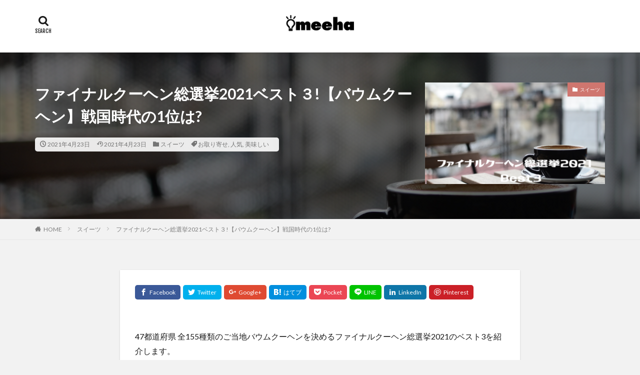

--- FILE ---
content_type: text/html; charset=UTF-8
request_url: https://meeha.net/2021/04/23/%E3%83%95%E3%82%A1%E3%82%A4%E3%83%8A%E3%83%AB%E3%82%AF%E3%83%BC%E3%83%98%E3%83%B3%E7%B7%8F%E9%81%B8%E6%8C%992021%E3%83%99%E3%82%B9%E3%83%88%EF%BC%93%E3%80%90%E3%83%90%E3%82%A6%E3%83%A0%E3%82%AF/
body_size: 31701
content:

<!DOCTYPE html>

<html lang="ja" prefix="og: http://ogp.me/ns#" class="t-html 
">

<head prefix="og: http://ogp.me/ns# fb: http://ogp.me/ns/fb# article: http://ogp.me/ns/article#">
<meta charset="UTF-8">
<title>ファイナルクーヘン総選挙2021ベスト３!【バウムクーヘン】戦国時代の1位は? | meeha</title>

<!-- All In One SEO Pack 3.6.2[205,257] -->
<meta name="description"  content="ご当地バウムクーヘン ファイナルクーヘン総選挙2021のベスト3を紹介 小山流 いちご 三方六 柳月 北海道 京ばあむ 京都 お土産 ランキング バームクーヘン お取り寄せ ギフト お歳暮プチギフト チョコレート バレンタイン しっとり お菓子 スイーツ おやつ 贈り物 内祝い ギフト プレゼント 抹茶 贅沢" />

<script type="application/ld+json" class="aioseop-schema">{"@context":"https://schema.org","@graph":[{"@type":"Organization","@id":"https://meeha.net/#organization","url":"https://meeha.net/","name":"meeha","sameAs":[]},{"@type":"WebSite","@id":"https://meeha.net/#website","url":"https://meeha.net/","name":"meeha","publisher":{"@id":"https://meeha.net/#organization"},"potentialAction":{"@type":"SearchAction","target":"https://meeha.net/?s={search_term_string}","query-input":"required name=search_term_string"}},{"@type":"WebPage","@id":"https://meeha.net/2021/04/23/%e3%83%95%e3%82%a1%e3%82%a4%e3%83%8a%e3%83%ab%e3%82%af%e3%83%bc%e3%83%98%e3%83%b3%e7%b7%8f%e9%81%b8%e6%8c%992021%e3%83%99%e3%82%b9%e3%83%88%ef%bc%93%e3%80%90%e3%83%90%e3%82%a6%e3%83%a0%e3%82%af/#webpage","url":"https://meeha.net/2021/04/23/%e3%83%95%e3%82%a1%e3%82%a4%e3%83%8a%e3%83%ab%e3%82%af%e3%83%bc%e3%83%98%e3%83%b3%e7%b7%8f%e9%81%b8%e6%8c%992021%e3%83%99%e3%82%b9%e3%83%88%ef%bc%93%e3%80%90%e3%83%90%e3%82%a6%e3%83%a0%e3%82%af/","inLanguage":"ja","name":"ファイナルクーヘン総選挙2021ベスト３!【バウムクーヘン】戦国時代の1位は?","isPartOf":{"@id":"https://meeha.net/#website"},"breadcrumb":{"@id":"https://meeha.net/2021/04/23/%e3%83%95%e3%82%a1%e3%82%a4%e3%83%8a%e3%83%ab%e3%82%af%e3%83%bc%e3%83%98%e3%83%b3%e7%b7%8f%e9%81%b8%e6%8c%992021%e3%83%99%e3%82%b9%e3%83%88%ef%bc%93%e3%80%90%e3%83%90%e3%82%a6%e3%83%a0%e3%82%af/#breadcrumblist"},"description":"ご当地バウムクーヘン ファイナルクーヘン総選挙2021のベスト3を紹介 小山流 いちご 三方六 柳月 北海道 京ばあむ 京都 お土産 ランキング バームクーヘン お取り寄せ ギフト お歳暮プチギフト  チョコレート バレンタイン しっとり お菓子 スイーツ おやつ 贈り物 内祝い ギフト プレゼント 抹茶 贅沢","image":{"@type":"ImageObject","@id":"https://meeha.net/2021/04/23/%e3%83%95%e3%82%a1%e3%82%a4%e3%83%8a%e3%83%ab%e3%82%af%e3%83%bc%e3%83%98%e3%83%b3%e7%b7%8f%e9%81%b8%e6%8c%992021%e3%83%99%e3%82%b9%e3%83%88%ef%bc%93%e3%80%90%e3%83%90%e3%82%a6%e3%83%a0%e3%82%af/#primaryimage","url":"https://meeha.net/wp-meeha/wp-content/uploads/2021/04/ファイナルクーヘン総選挙2021.png","width":2240,"height":1260},"primaryImageOfPage":{"@id":"https://meeha.net/2021/04/23/%e3%83%95%e3%82%a1%e3%82%a4%e3%83%8a%e3%83%ab%e3%82%af%e3%83%bc%e3%83%98%e3%83%b3%e7%b7%8f%e9%81%b8%e6%8c%992021%e3%83%99%e3%82%b9%e3%83%88%ef%bc%93%e3%80%90%e3%83%90%e3%82%a6%e3%83%a0%e3%82%af/#primaryimage"},"datePublished":"2021-04-22T23:17:33+09:00","dateModified":"2021-04-22T23:17:35+09:00"},{"@type":"Article","@id":"https://meeha.net/2021/04/23/%e3%83%95%e3%82%a1%e3%82%a4%e3%83%8a%e3%83%ab%e3%82%af%e3%83%bc%e3%83%98%e3%83%b3%e7%b7%8f%e9%81%b8%e6%8c%992021%e3%83%99%e3%82%b9%e3%83%88%ef%bc%93%e3%80%90%e3%83%90%e3%82%a6%e3%83%a0%e3%82%af/#article","isPartOf":{"@id":"https://meeha.net/2021/04/23/%e3%83%95%e3%82%a1%e3%82%a4%e3%83%8a%e3%83%ab%e3%82%af%e3%83%bc%e3%83%98%e3%83%b3%e7%b7%8f%e9%81%b8%e6%8c%992021%e3%83%99%e3%82%b9%e3%83%88%ef%bc%93%e3%80%90%e3%83%90%e3%82%a6%e3%83%a0%e3%82%af/#webpage"},"author":{"@id":"https://meeha.net/author/meeha-web/#author"},"headline":"ファイナルクーヘン総選挙2021ベスト３!【バウムクーヘン】戦国時代の1位は?","datePublished":"2021-04-22T23:17:33+09:00","dateModified":"2021-04-22T23:17:35+09:00","commentCount":0,"mainEntityOfPage":{"@id":"https://meeha.net/2021/04/23/%e3%83%95%e3%82%a1%e3%82%a4%e3%83%8a%e3%83%ab%e3%82%af%e3%83%bc%e3%83%98%e3%83%b3%e7%b7%8f%e9%81%b8%e6%8c%992021%e3%83%99%e3%82%b9%e3%83%88%ef%bc%93%e3%80%90%e3%83%90%e3%82%a6%e3%83%a0%e3%82%af/#webpage"},"publisher":{"@id":"https://meeha.net/#organization"},"articleSection":"スイーツ, お取り寄せ, 人気, 美味しい","image":{"@type":"ImageObject","@id":"https://meeha.net/2021/04/23/%e3%83%95%e3%82%a1%e3%82%a4%e3%83%8a%e3%83%ab%e3%82%af%e3%83%bc%e3%83%98%e3%83%b3%e7%b7%8f%e9%81%b8%e6%8c%992021%e3%83%99%e3%82%b9%e3%83%88%ef%bc%93%e3%80%90%e3%83%90%e3%82%a6%e3%83%a0%e3%82%af/#primaryimage","url":"https://meeha.net/wp-meeha/wp-content/uploads/2021/04/ファイナルクーヘン総選挙2021.png","width":2240,"height":1260}},{"@type":"Person","@id":"https://meeha.net/author/meeha-web/#author","name":"meeha.web","sameAs":[],"image":{"@type":"ImageObject","@id":"https://meeha.net/#personlogo","url":"https://secure.gravatar.com/avatar/b3432a73ae8df8dead7c86429b87b54d?s=96&d=mm&r=g","width":96,"height":96,"caption":"meeha.web"}},{"@type":"BreadcrumbList","@id":"https://meeha.net/2021/04/23/%e3%83%95%e3%82%a1%e3%82%a4%e3%83%8a%e3%83%ab%e3%82%af%e3%83%bc%e3%83%98%e3%83%b3%e7%b7%8f%e9%81%b8%e6%8c%992021%e3%83%99%e3%82%b9%e3%83%88%ef%bc%93%e3%80%90%e3%83%90%e3%82%a6%e3%83%a0%e3%82%af/#breadcrumblist","itemListElement":[{"@type":"ListItem","position":1,"item":{"@type":"WebPage","@id":"https://meeha.net/","url":"https://meeha.net/","name":"meeha"}},{"@type":"ListItem","position":2,"item":{"@type":"WebPage","@id":"https://meeha.net/2021/04/23/%e3%83%95%e3%82%a1%e3%82%a4%e3%83%8a%e3%83%ab%e3%82%af%e3%83%bc%e3%83%98%e3%83%b3%e7%b7%8f%e9%81%b8%e6%8c%992021%e3%83%99%e3%82%b9%e3%83%88%ef%bc%93%e3%80%90%e3%83%90%e3%82%a6%e3%83%a0%e3%82%af/","url":"https://meeha.net/2021/04/23/%e3%83%95%e3%82%a1%e3%82%a4%e3%83%8a%e3%83%ab%e3%82%af%e3%83%bc%e3%83%98%e3%83%b3%e7%b7%8f%e9%81%b8%e6%8c%992021%e3%83%99%e3%82%b9%e3%83%88%ef%bc%93%e3%80%90%e3%83%90%e3%82%a6%e3%83%a0%e3%82%af/","name":"ファイナルクーヘン総選挙2021ベスト３!【バウムクーヘン】戦国時代の1位は?"}}]}]}</script>
<link rel="canonical" href="https://meeha.net/2021/04/23/ファイナルクーヘン総選挙2021ベスト３【バウムク/" />
			<script type="text/javascript" >
				window.ga=window.ga||function(){(ga.q=ga.q||[]).push(arguments)};ga.l=+new Date;
				ga('create', 'UA-167745040-1', 'auto');
				// Plugins
				
				ga('send', 'pageview');
			</script>
			<script async src="https://www.google-analytics.com/analytics.js"></script>
			<!-- All In One SEO Pack -->
<link rel='stylesheet' id='dashicons-css'  href='https://meeha.net/wp-meeha/wp-includes/css/dashicons.min.css?ver=5.5.17' type='text/css' media='all' />
<link rel='stylesheet' id='thickbox-css'  href='https://meeha.net/wp-meeha/wp-includes/js/thickbox/thickbox.css?ver=5.5.17' type='text/css' media='all' />
<link rel='stylesheet' id='wp-block-library-css'  href='https://meeha.net/wp-meeha/wp-includes/css/dist/block-library/style.min.css?ver=5.5.17' type='text/css' media='all' />
<link rel='stylesheet' id='toc-screen-css'  href='https://meeha.net/wp-meeha/wp-content/plugins/table-of-contents-plus/screen.min.css?ver=2002' type='text/css' media='all' />
<link rel='stylesheet' id='simple-social-icons-font-css'  href='https://meeha.net/wp-meeha/wp-content/plugins/simple-social-icons/css/style.css?ver=3.0.2' type='text/css' media='all' />
<script src='https://meeha.net/wp-meeha/wp-includes/js/jquery/jquery.js?ver=1.12.4-wp' id='jquery-core-js'></script>
<script src='https://meeha.net/wp-meeha/wp-content/plugins/simple-social-icons/svgxuse.js?ver=1.1.21' id='svg-x-use-js'></script>
<link rel="https://api.w.org/" href="https://meeha.net/wp-json/" /><link rel="alternate" type="application/json" href="https://meeha.net/wp-json/wp/v2/posts/12371" /><link rel="alternate" type="application/json+oembed" href="https://meeha.net/wp-json/oembed/1.0/embed?url=https%3A%2F%2Fmeeha.net%2F2021%2F04%2F23%2F%25e3%2583%2595%25e3%2582%25a1%25e3%2582%25a4%25e3%2583%258a%25e3%2583%25ab%25e3%2582%25af%25e3%2583%25bc%25e3%2583%2598%25e3%2583%25b3%25e7%25b7%258f%25e9%2581%25b8%25e6%258c%25992021%25e3%2583%2599%25e3%2582%25b9%25e3%2583%2588%25ef%25bc%2593%25e3%2580%2590%25e3%2583%2590%25e3%2582%25a6%25e3%2583%25a0%25e3%2582%25af%2F" />
<link rel="alternate" type="text/xml+oembed" href="https://meeha.net/wp-json/oembed/1.0/embed?url=https%3A%2F%2Fmeeha.net%2F2021%2F04%2F23%2F%25e3%2583%2595%25e3%2582%25a1%25e3%2582%25a4%25e3%2583%258a%25e3%2583%25ab%25e3%2582%25af%25e3%2583%25bc%25e3%2583%2598%25e3%2583%25b3%25e7%25b7%258f%25e9%2581%25b8%25e6%258c%25992021%25e3%2583%2599%25e3%2582%25b9%25e3%2583%2588%25ef%25bc%2593%25e3%2580%2590%25e3%2583%2590%25e3%2582%25a6%25e3%2583%25a0%25e3%2582%25af%2F&#038;format=xml" />
<meta name="generator" content="Site Kit by Google 1.14.0" /><link rel="apple-touch-icon" sizes="180x180" href="/wp-meeha/wp-content/uploads/fbrfg/apple-touch-icon.png">
<link rel="icon" type="image/png" sizes="32x32" href="/wp-meeha/wp-content/uploads/fbrfg/favicon-32x32.png">
<link rel="icon" type="image/png" sizes="16x16" href="/wp-meeha/wp-content/uploads/fbrfg/favicon-16x16.png">
<link rel="manifest" href="/wp-meeha/wp-content/uploads/fbrfg/site.webmanifest">
<link rel="mask-icon" href="/wp-meeha/wp-content/uploads/fbrfg/safari-pinned-tab.svg" color="#5bbad5">
<link rel="shortcut icon" href="/wp-meeha/wp-content/uploads/fbrfg/favicon.ico">
<meta name="msapplication-TileColor" content="#da532c">
<meta name="msapplication-config" content="/wp-meeha/wp-content/uploads/fbrfg/browserconfig.xml">
<meta name="theme-color" content="#ffffff"><link class="css-async" rel href="https://meeha.net/wp-meeha/wp-content/themes/the-thor/css/icon.min.css">
<link class="css-async" rel href="https://fonts.googleapis.com/css?family=Lato:100,300,400,700,900">
<link class="css-async" rel href="https://fonts.googleapis.com/css?family=Fjalla+One">
<link rel="stylesheet" href="https://fonts.googleapis.com/css?family=Noto+Sans+JP:100,200,300,400,500,600,700,800,900">
<link rel="stylesheet" href="https://meeha.net/wp-meeha/wp-content/themes/the-thor/style.min.css">
<link class="css-async" rel href="https://meeha.net/wp-meeha/wp-content/themes/the-thor-child/style-user.css?1613281486">
<link rel="canonical" href="https://meeha.net/2021/04/23/%e3%83%95%e3%82%a1%e3%82%a4%e3%83%8a%e3%83%ab%e3%82%af%e3%83%bc%e3%83%98%e3%83%b3%e7%b7%8f%e9%81%b8%e6%8c%992021%e3%83%99%e3%82%b9%e3%83%88%ef%bc%93%e3%80%90%e3%83%90%e3%82%a6%e3%83%a0%e3%82%af/" />
<script src="https://ajax.googleapis.com/ajax/libs/jquery/1.12.4/jquery.min.js"></script>
<meta http-equiv="X-UA-Compatible" content="IE=edge">
<meta name="viewport" content="width=device-width, initial-scale=1, viewport-fit=cover"/>
<script>
(function(i,s,o,g,r,a,m){i['GoogleAnalyticsObject']=r;i[r]=i[r]||function(){
(i[r].q=i[r].q||[]).push(arguments)},i[r].l=1*new Date();a=s.createElement(o),
m=s.getElementsByTagName(o)[0];a.async=1;a.src=g;m.parentNode.insertBefore(a,m)
})(window,document,'script','https://www.google-analytics.com/analytics.js','ga');

ga('create', 'UA-167745040-1', 'auto');
ga('send', 'pageview');
</script>
<style>
.widget.widget_nav_menu ul.menu{border-color: rgba(149,126,128,0.15);}.widget.widget_nav_menu ul.menu li{border-color: rgba(149,126,128,0.75);}.widget.widget_nav_menu ul.menu .sub-menu li{border-color: rgba(149,126,128,0.15);}.widget.widget_nav_menu ul.menu .sub-menu li .sub-menu li:first-child{border-color: rgba(149,126,128,0.15);}.widget.widget_nav_menu ul.menu li a:hover{background-color: rgba(149,126,128,0.75);}.widget.widget_nav_menu ul.menu .current-menu-item > a{background-color: rgba(149,126,128,0.75);}.widget.widget_nav_menu ul.menu li .sub-menu li a:before {color:#957e80;}.widget.widget_nav_menu ul.menu li a{background-color:#957e80;}.widget.widget_nav_menu ul.menu .sub-menu a:hover{color:#957e80;}.widget.widget_nav_menu ul.menu .sub-menu .current-menu-item a{color:#957e80;}.widget.widget_categories ul{border-color: rgba(149,126,128,0.15);}.widget.widget_categories ul li{border-color: rgba(149,126,128,0.75);}.widget.widget_categories ul .children li{border-color: rgba(149,126,128,0.15);}.widget.widget_categories ul .children li .children li:first-child{border-color: rgba(149,126,128,0.15);}.widget.widget_categories ul li a:hover{background-color: rgba(149,126,128,0.75);}.widget.widget_categories ul .current-menu-item > a{background-color: rgba(149,126,128,0.75);}.widget.widget_categories ul li .children li a:before {color:#957e80;}.widget.widget_categories ul li a{background-color:#957e80;}.widget.widget_categories ul .children a:hover{color:#957e80;}.widget.widget_categories ul .children .current-menu-item a{color:#957e80;}.widgetSearch__input:hover{border-color:#957e80;}.widgetCatTitle{background-color:#957e80;}.widgetCatTitle__inner{background-color:#957e80;}.widgetSearch__submit:hover{background-color:#957e80;}.widgetProfile__sns{background-color:#957e80;}.widget.widget_calendar .calendar_wrap tbody a:hover{background-color:#957e80;}.widget ul li a:hover{color:#957e80;}.widget.widget_rss .rsswidget:hover{color:#957e80;}.widget.widget_tag_cloud a:hover{background-color:#957e80;}.widget select:hover{border-color:#957e80;}.widgetSearch__checkLabel:hover:after{border-color:#957e80;}.widgetSearch__check:checked .widgetSearch__checkLabel:before, .widgetSearch__check:checked + .widgetSearch__checkLabel:before{border-color:#957e80;}.widgetTab__item.current{border-top-color:#957e80;}.widgetTab__item:hover{border-top-color:#957e80;}.searchHead__title{background-color:#957e80;}.searchHead__submit:hover{color:#957e80;}.menuBtn__close:hover{color:#957e80;}.menuBtn__link:hover{color:#957e80;}@media only screen and (min-width: 992px){.menuBtn__link {background-color:#957e80;}}.t-headerCenter .menuBtn__link:hover{color:#957e80;}.searchBtn__close:hover{color:#957e80;}.searchBtn__link:hover{color:#957e80;}.breadcrumb__item a:hover{color:#957e80;}.pager__item{color:#957e80;}.pager__item:hover, .pager__item-current{background-color:#957e80; color:#fff;}.page-numbers{color:#957e80;}.page-numbers:hover, .page-numbers.current{background-color:#957e80; color:#fff;}.pagePager__item{color:#957e80;}.pagePager__item:hover, .pagePager__item-current{background-color:#957e80; color:#fff;}.heading a:hover{color:#957e80;}.eyecatch__cat{background-color:#957e80;}.the__category{background-color:#957e80;}.dateList__item a:hover{color:#957e80;}.controllerFooter__item:last-child{background-color:#957e80;}.controllerFooter__close{background-color:#957e80;}.bottomFooter__topBtn{background-color:#957e80;}.mask-color{background-color:#957e80;}.mask-colorgray{background-color:#957e80;}.pickup3__item{background-color:#957e80;}.categoryBox__title{color:#957e80;}.comments__list .comment-meta{background-color:#957e80;}.comment-respond .submit{background-color:#957e80;}.prevNext__pop{background-color:#957e80;}.swiper-pagination-bullet-active{background-color:#957e80;}.swiper-slider .swiper-button-next, .swiper-slider .swiper-container-rtl .swiper-button-prev, .swiper-slider .swiper-button-prev, .swiper-slider .swiper-container-rtl .swiper-button-next	{background-color:#957e80;}body{background:#f2f2f2;}.snsFooter{background-color:#957e80}.widget-main .heading.heading-widget{background-color:#957e80}.widget-main .heading.heading-widgetsimple{background-color:#957e80}.widget-main .heading.heading-widgetsimplewide{background-color:#957e80}.widget-main .heading.heading-widgetwide{background-color:#957e80}.widget-main .heading.heading-widgetbottom:before{border-color:#957e80}.widget-main .heading.heading-widgetborder{border-color:#957e80}.widget-main .heading.heading-widgetborder::before,.widget-main .heading.heading-widgetborder::after{background-color:#957e80}.widget-side .heading.heading-widget{background-color:#957e80}.widget-side .heading.heading-widgetsimple{background-color:#957e80}.widget-side .heading.heading-widgetsimplewide{background-color:#957e80}.widget-side .heading.heading-widgetwide{background-color:#957e80}.widget-side .heading.heading-widgetbottom:before{border-color:#957e80}.widget-side .heading.heading-widgetborder{border-color:#957e80}.widget-side .heading.heading-widgetborder::before,.widget-side .heading.heading-widgetborder::after{background-color:#957e80}.widget-foot .heading.heading-widget{background-color:#191919}.widget-foot .heading.heading-widgetsimple{background-color:#191919}.widget-foot .heading.heading-widgetsimplewide{background-color:#191919}.widget-foot .heading.heading-widgetwide{background-color:#191919}.widget-foot .heading.heading-widgetbottom:before{border-color:#191919}.widget-foot .heading.heading-widgetborder{border-color:#191919}.widget-foot .heading.heading-widgetborder::before,.widget-foot .heading.heading-widgetborder::after{background-color:#191919}.widget-menu .heading.heading-widget{background-color:#957e80}.widget-menu .heading.heading-widgetsimple{background-color:#957e80}.widget-menu .heading.heading-widgetsimplewide{background-color:#957e80}.widget-menu .heading.heading-widgetwide{background-color:#957e80}.widget-menu .heading.heading-widgetbottom:before{border-color:#957e80}.widget-menu .heading.heading-widgetborder{border-color:#957e80}.widget-menu .heading.heading-widgetborder::before,.widget-menu .heading.heading-widgetborder::after{background-color:#957e80}@media only screen and (min-width: 768px){.still {height: 300px;}}.still.still-movie .still__box{background-image:url(https://meeha.net/wp-meeha/wp-content/uploads/2021/02/two-girls-1828539-768x512.jpg);}@media only screen and (min-width: 768px){.still.still-movie .still__box{background-image:url(https://meeha.net/wp-meeha/wp-content/uploads/2021/02/two-girls-1828539.jpg);}}.pickup3__bg.mask.mask-colorgray{background-color:#d9a300}.rankingBox__bg{background-color:#957e80}.the__ribbon{background-color:#bc3531}.the__ribbon:after{border-left-color:#bc3531; border-right-color:#bc3531}.eyecatch__link.eyecatch__link-mask:hover::after{content: "READ MORE";}.eyecatch__link.eyecatch__link-maskzoom:hover::after{content: "READ MORE";}.eyecatch__link.eyecatch__link-maskzoomrotate:hover::after{content: "READ MORE";}.cc-ft112{color:#945e73;}.cc-hv112:hover{color:#945e73;}.cc-bg112{background-color:#945e73;}.cc-br112{border-color:#945e73;}.cc-ft144{color:#e9995a;}.cc-hv144:hover{color:#e9995a;}.cc-bg144{background-color:#e9995a;}.cc-br144{border-color:#e9995a;}.cc-ft56{color:#cf766f;}.cc-hv56:hover{color:#cf766f;}.cc-bg56{background-color:#cf766f;}.cc-br56{border-color:#cf766f;}.cc-ft47{color:#e2ce7a;}.cc-hv47:hover{color:#e2ce7a;}.cc-bg47{background-color:#e2ce7a;}.cc-br47{border-color:#e2ce7a;}.cc-ft10{color:#91cfd6;}.cc-hv10:hover{color:#91cfd6;}.cc-bg10{background-color:#91cfd6;}.cc-br10{border-color:#91cfd6;}.cc-ft92{color:#85a1a8;}.cc-hv92:hover{color:#85a1a8;}.cc-bg92{background-color:#85a1a8;}.cc-br92{border-color:#85a1a8;}.cc-ft57{color:#96a183;}.cc-hv57:hover{color:#96a183;}.cc-bg57{background-color:#96a183;}.cc-br57{border-color:#96a183;}.cc-ft46{color:#dbc194;}.cc-hv46:hover{color:#dbc194;}.cc-bg46{background-color:#dbc194;}.cc-br46{border-color:#dbc194;}.cc-ft145{color:#44739c;}.cc-hv145:hover{color:#44739c;}.cc-bg145{background-color:#44739c;}.cc-br145{border-color:#44739c;}.cc-ft42{color:#ebb3a4;}.cc-hv42:hover{color:#ebb3a4;}.cc-bg42{background-color:#ebb3a4;}.cc-br42{border-color:#ebb3a4;}.cc-ft2{color:#d08f98;}.cc-hv2:hover{color:#d08f98;}.cc-bg2{background-color:#d08f98;}.cc-br2{border-color:#d08f98;}.postcta-bg{background-color:#3970a2}.content .afTagBox__btnDetail{background-color:#957e80;}.widget .widgetAfTag__btnDetail{background-color:#957e80;}.content .afTagBox__btnAf{background-color:#957e80;}.widget .widgetAfTag__btnAf{background-color:#957e80;}.content a{color:#957e80;}.phrase a{color:#957e80;}.content .sitemap li a:hover{color:#957e80;}.content h2 a:hover,.content h3 a:hover,.content h4 a:hover,.content h5 a:hover{color:#957e80;}.content ul.menu li a:hover{color:#957e80;}.content .es-LiconBox:before{background-color:#a83f3f;}.content .es-LiconCircle:before{background-color:#a83f3f;}.content .es-BTiconBox:before{background-color:#a83f3f;}.content .es-BTiconCircle:before{background-color:#a83f3f;}.content .es-BiconObi{border-color:#a83f3f;}.content .es-BiconCorner:before{background-color:#a83f3f;}.content .es-BiconCircle:before{background-color:#a83f3f;}.content .es-BmarkHatena::before{background-color:#005293;}.content .es-BmarkExcl::before{background-color:#b60105;}.content .es-BmarkQ::before{background-color:#005293;}.content .es-BmarkQ::after{border-top-color:#005293;}.content .es-BmarkA::before{color:#b60105;}.content .es-BsubTradi::before{color:#ffffff;background-color:#b60105;border-color:#b60105;}.btn__link-primary{color:#ffffff; background-color:#b2384e;}.content .btn__link-primary{color:#ffffff; background-color:#b2384e;}.searchBtn__contentInner .btn__link-search{color:#ffffff; background-color:#b2384e;}.btn__link-secondary{color:#ffffff; background-color:#b2384e;}.content .btn__link-secondary{color:#ffffff; background-color:#b2384e;}.btn__link-search{color:#ffffff; background-color:#b2384e;}.btn__link-normal{color:#b2384e;}.content .btn__link-normal{color:#b2384e;}.btn__link-normal:hover{background-color:#b2384e;}.content .btn__link-normal:hover{background-color:#b2384e;}.comments__list .comment-reply-link{color:#b2384e;}.comments__list .comment-reply-link:hover{background-color:#b2384e;}@media only screen and (min-width: 992px){.subNavi__link-pickup{color:#b2384e;}}@media only screen and (min-width: 992px){.subNavi__link-pickup:hover{background-color:#b2384e;}}.partsH2-11 h2{color:#191919; border-color:#957e80;}.content h3{color:#191919}.content h4{color:#191919}.content h5{color:#191919}.content ul > li::before{color:#a83f3f;}.content ul{color:#191919;}.content ol > li::before{color:#a83f3f; border-color:#a83f3f;}.content ol > li > ol > li::before{background-color:#a83f3f; border-color:#a83f3f;}.content ol > li > ol > li > ol > li::before{color:#a83f3f; border-color:#a83f3f;}.content ol{color:#191919;}.content .balloon .balloon__text{color:#191919; background-color:#f2f2f2;}.content .balloon .balloon__text-left:before{border-left-color:#f2f2f2;}.content .balloon .balloon__text-right:before{border-right-color:#f2f2f2;}.content .balloon-boder .balloon__text{color:#191919; background-color:#ffffff;  border-color:#d8d8d8;}.content .balloon-boder .balloon__text-left:before{border-left-color:#d8d8d8;}.content .balloon-boder .balloon__text-left:after{border-left-color:#ffffff;}.content .balloon-boder .balloon__text-right:before{border-right-color:#d8d8d8;}.content .balloon-boder .balloon__text-right:after{border-right-color:#ffffff;}.content blockquote{color:#191919; background-color:#f2f2f2;}.content blockquote::before{color:#d8d8d8;}.content table{color:#191919; border-top-color:#E5E5E5; border-left-color:#E5E5E5;}.content table th{background:#7f7f7f; color:#ffffff; ;border-right-color:#E5E5E5; border-bottom-color:#E5E5E5;}.content table td{background:#ffffff; ;border-right-color:#E5E5E5; border-bottom-color:#E5E5E5;}.content table tr:nth-child(odd) td{background-color:#f2f2f2;}
</style>
<script async src="//pagead2.googlesyndication.com/pagead/js/adsbygoogle.js"></script> <script>
(adsbygoogle = window.adsbygoogle || []).push({
google_ad_client: "ca-pub-7338636599590091",
enable_page_level_ads: true,
tag_partner: "site_kit"
});
</script>
				<style type="text/css" id="wp-custom-css">
			.box27 {
    position: relative;
    margin: 2em 0;
    padding: 0.5em 1em;
    border: solid 3px #62c1ce;
}
.box27 .box-title {
    position: absolute;
    display: inline-block;
    top: -27px;
    left: -3px;
    padding: 0 9px;
    height: 25px;
    line-height: 25px;
    font-size: 17px;
    background: #62c1ce;
    color: #ffffff;
    font-weight: bold;
    border-radius: 5px 5px 0 0;
}
.box27 p {
    margin: 0; 
    padding: 0;
}

.box_pink{
    position: relative;
    margin: 2em 0;
    padding: 0.5em 1em;
    border: dashed 3px #ff9ece;
		background:#fff9fc;
}
.box_pink .box-title {
    position: absolute;
    display: inline-block;
    top: -27px;
    left: -3px;
    padding: 0 9px;
    height: 25px;
    line-height: 25px;
    font-size: 17px;
    background: #ff9ece;
    color: #ffffff;
    font-weight: bold;
    border-radius: 5px 5px 0 0;
}
.box_pink p {
    margin: 0; 
    padding: 0;
}

.box_brown{
    position: relative;
    margin: 2em 0;
    padding: 0.5em 1em;
    border: dashed 3px #ad7d4c;
		background:#fff4ea;
}
.box_brown .box-title {
    position: absolute;
    display: inline-block;
    top: -27px;
    left: -3px;
    padding: 0 9px;
    height: 25px;
    line-height: 25px;
    font-size: 17px;
    background: #ad7d4c;
    color: #ffffff;
    font-weight: bold;
    border-radius: 5px 5px 0 0;
}
.box_brown p {
    margin: 0; 
    padding: 0;
}

.box_orange{
    position: relative;
    margin: 2em 0;
    padding: 0.5em 1em;
    border: dashed 3px #ffbf7f;
		background:#fffff9;
}
.box_orange .box-title {
    position: absolute;
    display: inline-block;
    top: -27px;
    left: -3px;
    padding: 0 9px;
    height: 25px;
    line-height: 25px;
    font-size: 17px;
    background: #ffbf7f;
    color: #ffffff;
    font-weight: bold;
    border-radius: 5px 5px 0 0;
}
.box_orange p {
    margin: 0; 
    padding: 0;
}

.box_rose_pink{
    position: relative;
    margin: 2em 0;
    padding: 0.5em 1em;
    border: dashed 3px #f19ca7;
		background:#fef9fb;
}
.box_rose_pink .box-title {
    position: absolute;
    display: inline-block;
    top: -27px;
    left: -3px;
    padding: 0 9px;
    height: 25px;
    line-height: 25px;
    font-size: 17px;
    background: #f19ca7;
    color: #ffffff;
    font-weight: bold;
    border-radius: 5px 5px 0 0;
}
.box_rose_pink p {
    margin: 0; 
    padding: 0;
}

.box_azuki{
    position: relative;
    margin: 2em 0;
    padding: 0.5em 1em;
    border: dashed 3px #96514d;
		background:#fef9fb;
}
.box_azuki .box-title {
    position: absolute;
    display: inline-block;
    top: -27px;
    left: -3px;
    padding: 0 9px;
    height: 25px;
    line-height: 25px;
    font-size: 17px;
    background: #96514d;
    color: #ffffff;
    font-weight: bold;
    border-radius: 5px 5px 0 0;
}
.box_azuki p {
    margin: 0; 
    padding: 0;
}

.box3 {
    padding: 0.5em 1em;
    margin: 2em 0;
    color: #2c2c2f;
    background: #cde4ff;/*背景色*/
}
.box3 p {
    margin: 0; 
    padding: 0;
}
.box17{
    margin:2em 0;
    position: relative;
    padding: 0.5em 1.5em;
    border-top: solid 2px black;
    border-bottom: solid 2px black;
}
.box17:before, .box17:after{
    content: '';
    position: absolute;
    top: -10px;
    width: 2px;
    height: -webkit-calc(100% + 20px);
    height: calc(100% + 20px);
    background-color: black;
}
.box17:before {left: 10px;}
.box17:after {right: 10px;}
.box17 p {
    margin: 0; 
    padding: 0;
}

/*------------------------------------*/
/*カエレバボタン編集 PC版 開始*/
/*------------------------------------*/

.kaerebalink-box{
	border: 1px solid #bbb;
	width:90%;
	padding:20px;
	margin:20px auto;
	box-shadow:0 2px 5px #999;
  color:#3d3c3c;
}
.kaerebalink-image,
.booklink-image{
	float:left;
}
.kaerebalink-image img,
.booklink-image img{
	max-height:150px;
}
.kaerebalink-info,
.booklink-info{
	overflow:hidden;
	padding-left:2px;
}
.kaerebalink-name{
	margin-bottom:10px;
}
.kaerebalink-name a{
  font-weight: bold;
  color: #494949;
  text-decoration: none;
}
.kaerebalink-name a:link{
  color: #494949;
  text-decoration: none;
}
.kaerebalink-name a:visited{
  color: #494949;
  text-decoration: none;
}
.kaerebalink-name a:hover{
  color: #c6c6c6;
  text-decoration: none;
}

.kaerebalink-powered-date,
.booklink-powered-date,
.kaerebalink-detail,
.booklink-detail{
	font-size:12px;
}

.shoplinkamazon,
.shoplinkrakuten,
.shoplinkseven,
.shoplinkrakukobo,
.shoplinkkindle,
.shoplinkkakakucom,
.shoplinkwowma,
.shoplinktoshokan{
	float:none;
	width:45%;
	text-align:center;
}

.shoplinkamazon a,
.shoplinkrakuten a,
.shoplinkseven a,
.shoplinkrakukobo a,
.shoplinkkindle a,
.shoplinkkakakucom a,
.shoplinkwowma a,
.shoplinktoshokan a{
	display: block;
	padding:10px 2px;
	font-size:15px;
	color:#fff !important;
	font-weight:bold;
	line-height:15px;
	border-radius: 4px;
	box-shadow:0 2px 5px #999;
	color:#fff;
	text-decoration: none;
}

.shoplinkamazon a{
	background-color:#fe9909;
	border: 2px solid #fe9909 !important;

}
.shoplinkrakuten a,
.shoplinkrakukobo a{
	background-color:#bf0000;
	border: 2px solid #bf0000 !important;

}
.shoplinkseven a{
	background-color:#7b0099;
	border: 2px solid #7b0099 !important;

}
.shoplinkkindle a{
	background-color:#2e90cc;
	border: 2px solid #2e90cc !important;

}
.shoplinkkakakucom a{
	background-color:#ff7426;
	border: 2px solid #ff7426 !important;

}
.shoplinktoshokan a{
	background-color:#262626;
	border: 2px solid #262626 !important;

}

.shoplinkwowma a{
	background-color:#f4a460;
	border: 2px solid #f4a460 !important;

}

.shoplinkamazon,
.shoplinkrakuten,
.shoplinkseven,
.shoplinkrakukobo,
.shoplinkkindle,
.shoplinkkakakucom,
.shoplinktoshokan,
.shoplinkwowma,
.shoplinkyahoo a{
	float:left;
	width:45%;
	text-align:center;
}

.shoplinkamazon a,
.shoplinkrakuten a,
.shoplinkseven a,
.shoplinkrakukobo a,
.shoplinkkindle a,
.shoplinkkakakucom a,
.shoplinktoshokan a,
.shoplinkwowma a,
.shoplinkyahoo a{
	display: block;
	padding:10px 2px;
	font-size:15px;
	color:#fff !important;
	font-weight:bold;
	line-height:15px;
	border-radius: 4px;
	box-shadow:0 2px 5px #999;
	color:#fff;
	text-decoration: none;
}

.shoplinkamazon a{
	background-color:#fe9909;
	border: 2px solid #fe9909 !important;

}
.shoplinkrakuten a,
.shoplinkrakukobo a{
	background-color:#bf0000;
	border: 2px solid #bf0000 !important;

}
.shoplinkseven a{
	background-color:#7b0099;
	border: 2px solid #7b0099 !important;

}
.shoplinkkindle a{
	background-color:#2e90cc;
	border: 2px solid #2e90cc !important;

}
.shoplinkkakakucom a{
	background-color:#ff7426;
	border: 2px solid #ff7426 !important;

}
.shoplinktoshokan a{
	background-color:#262626;
	border: 2px solid #262626 !important;

}
.shoplinkyahoo a{
	background-color:#ed6a68;
	border: 2px solid #ed6a68 !important;

}
.shoplinkwowma a{
	background-color:#f4a460;
	border: 2px solid #f4a460 !important;

}
.shoplinkamazon a:hover,
.shoplinkrakuten a:hover,
.shoplinkseven a:hover,
.shoplinkrakukobo a:hover,
.shoplinkkindle a:hover,
.shoplinkkakakucom a:hover,
.shoplinktoshokan a:hover,
.shoplinkwowma a:hover,
.shoplinkyahoo a:hover{
	background:#fff;
}
.shoplinkamazon a:hover{
	color:#fe9909 !important;
}
.shoplinkkindle a:hover{
	color:#2e90cc !important;
}
.shoplinkrakuten a:hover,
.shoplinkrakukobo a:hover{
	color:#bf0000 !important;
}
.shoplinkseven a:hover{
	color:#7b0099 !important;
}

.shoplinkkakakucom a:hover{
	color:#ff7426 !important;
}
.shoplinktoshokan a:hover{
	color:#262626 !important;
}
.shoplinkyahoo a:hover{
	color:#ed6a68 !important;
}
.shoplinkwowma a:hover{
	color:#f4a460!important;
}
/*カエレバボタン編集 スマホ版*/
@media screen and (max-width: 480px) {
.cstmreba{
	width:95%;
	margin:30px auto;
	padding:10px;
}
.booklink-image,
.kaerebalink-image{
          float:none;
          margin:0 auto 10px;
          width:100%;
	 text-align: center;
}
.kaerebalink-powered-date,
.booklink-powered-date{
         text-align:center;
}
.booklink-detail,
.kaerebalink-detail{
         text-align:center;
         margin-bottom:20px;
}
.shoplinkamazon,
.shoplinkrakuten,
.shoplinkseven,
.shoplinkrakukobo,
.shoplinkkindle,
.shoplinkkakakucom,
.shoplinktoshokan,
.shoplinkwowma,
.shoplinkyahoo a{
         float:none;
         width:100%;
}
.dbox1 {
    background: #FFF;
    padding: 10px;
    overflow: hidden;
    border: solid 1px #5fc2f5;
}
.dbox1_image {
	float:none;
	text-align:center;
    margin-right: 10px;
}
}
/*------------------------------------*/
/*カエレバボタン設定 終了*/
/*------------------------------------*/		</style>
		<meta property="og:site_name" content="meeha" />
<meta property="og:type" content="article" />
<meta property="og:title" content="ファイナルクーヘン総選挙2021ベスト３!【バウムクーヘン】戦国時代の1位は?" />
<meta property="og:description" content="47都道府県 全155種類のご当地バウムクーヘンを決めるファイナルクーヘン総選挙2021のベスト3を紹介します。 2021年4月17日 [ゼロイチ] 目次 1 第3位　小山流バウムクーヘン～春いちご～　パティシエ エス コヤマ　兵庫県2 第" />
<meta property="og:url" content="https://meeha.net/2021/04/23/%e3%83%95%e3%82%a1%e3%82%a4%e3%83%8a%e3%83%ab%e3%82%af%e3%83%bc%e3%83%98%e3%83%b3%e7%b7%8f%e9%81%b8%e6%8c%992021%e3%83%99%e3%82%b9%e3%83%88%ef%bc%93%e3%80%90%e3%83%90%e3%82%a6%e3%83%a0%e3%82%af/" />
<meta property="og:image" content="https://meeha.net/wp-meeha/wp-content/uploads/2021/04/ファイナルクーヘン総選挙2021-768x432.png" />
<meta name="twitter:card" content="summary_large_image" />
<meta name="twitter:site" content="@examples" />

<meta name="p:domain_verify" content="edca40e584b6cb3910a7d2a7e849ec79"/>
</head>
<body class=" t-logoSp25 t-logoPc40 t-headerCenter t-footerFixed" id="top">


  <!--l-header-->
  <header class="l-header l-header-shadow">
    <div class="container container-header">

      <!--logo-->
			<p class="siteTitle">
				<a class="siteTitle__link" href="https://meeha.net">
											<img class="siteTitle__logo" src="https://meeha.net/wp-meeha/wp-content/uploads/2021/02/header_logo5.png" alt="meeha" width="637" height="188" >
					        </a>
      </p>      <!--/logo-->


      

			

            <!--searchBtn-->
			<div class="searchBtn searchBtn-right searchBtn-zero ">
        <input class="searchBtn__checkbox" id="searchBtn-checkbox" type="checkbox">
        <label class="searchBtn__link searchBtn__link-text icon-search" for="searchBtn-checkbox"></label>
        <label class="searchBtn__unshown" for="searchBtn-checkbox"></label>

        <div class="searchBtn__content">
          <div class="searchBtn__scroll">
            <label class="searchBtn__close" for="searchBtn-checkbox"><i class="icon-close"></i>CLOSE</label>
            <div class="searchBtn__contentInner">
              <aside class="widget">
  <div class="widgetSearch">
    <form method="get" action="https://meeha.net" target="_top">
  <div class="widgetSearch__contents">
    <h3 class="heading heading-tertiary">キーワード</h3>
    <input class="widgetSearch__input widgetSearch__input-max" type="text" name="s" placeholder="キーワードを入力" value="">

        <ol class="widgetSearch__word">
            <li class="widgetSearch__wordItem"><a href="https://meeha.net?s=トレンド">トレンド</a></li>
	              <li class="widgetSearch__wordItem"><a href="https://meeha.net?s=お取り寄せ">お取り寄せ</a></li>
	              <li class="widgetSearch__wordItem"><a href="https://meeha.net?s=グルメ">グルメ</a></li>
	                  </ol>
    
  </div>

  <div class="widgetSearch__contents">
    <h3 class="heading heading-tertiary">カテゴリー</h3>
	<select  name='cat' id='cat_69729fadf1762' class='widgetSearch__select' >
	<option value=''>カテゴリーを選択</option>
	<option class="level-0" value="1">未分類</option>
	<option class="level-0" value="2">美容</option>
	<option class="level-0" value="10">トレンド</option>
	<option class="level-0" value="42">暑さ対策</option>
	<option class="level-0" value="46">家電</option>
	<option class="level-0" value="47">ダイエット</option>
	<option class="level-0" value="56">スイーツ</option>
	<option class="level-0" value="57">便利グッズ</option>
	<option class="level-0" value="92">ライフスタイル</option>
	<option class="level-0" value="112">お取り寄せ</option>
	<option class="level-0" value="144">グルメ</option>
	<option class="level-0" value="145">寒さ対策</option>
	<option class="level-0" value="363">インテリア</option>
</select>
  </div>

  	<div class="widgetSearch__tag">
    <h3 class="heading heading-tertiary">タグ</h3>
    <label><input class="widgetSearch__check" type="checkbox" name="tag[]" value="bruno" /><span class="widgetSearch__checkLabel">BRUNO</span></label><label><input class="widgetSearch__check" type="checkbox" name="tag[]" value="cold-sensitivity" /><span class="widgetSearch__checkLabel">冷え性</span></label><label><input class="widgetSearch__check" type="checkbox" name="tag[]" value="convenience-goods" /><span class="widgetSearch__checkLabel">便利グッズ</span></label><label><input class="widgetSearch__check" type="checkbox" name="tag[]" value="insulation" /><span class="widgetSearch__checkLabel">保温</span></label><label><input class="widgetSearch__check" type="checkbox" name="tag[]" value="moisturizing" /><span class="widgetSearch__checkLabel">保湿</span></label><label><input class="widgetSearch__check" type="checkbox" name="tag[]" value="individuality" /><span class="widgetSearch__checkLabel">個性派</span></label><label><input class="widgetSearch__check" type="checkbox" name="tag[]" value="health" /><span class="widgetSearch__checkLabel">健康</span></label><label><input class="widgetSearch__check" type="checkbox" name="tag[]" value="charger" /><span class="widgetSearch__checkLabel">充電器</span></label><label><input class="widgetSearch__check" type="checkbox" name="tag[]" value="immunity-up" /><span class="widgetSearch__checkLabel">免疫力アップ</span></label><label><input class="widgetSearch__check" type="checkbox" name="tag[]" value="bath-additive" /><span class="widgetSearch__checkLabel">入浴剤</span></label><label><input class="widgetSearch__check" type="checkbox" name="tag[]" value="chilled-chinese-noodles" /><span class="widgetSearch__checkLabel">冷やし中華</span></label><label><input class="widgetSearch__check" type="checkbox" name="tag[]" value="weight-scale" /><span class="widgetSearch__checkLabel">体重計</span></label><label><input class="widgetSearch__check" type="checkbox" name="tag[]" value="refrigerator" /><span class="widgetSearch__checkLabel">冷蔵庫</span></label><label><input class="widgetSearch__check" type="checkbox" name="tag[]" value="cold-soup" /><span class="widgetSearch__checkLabel">冷製スープ</span></label><label><input class="widgetSearch__check" type="checkbox" name="tag[]" value="cold-noodle" /><span class="widgetSearch__checkLabel">冷麺</span></label><label><input class="widgetSearch__check" type="checkbox" name="tag[]" value="business-trip-chef" /><span class="widgetSearch__checkLabel">出張シェフ</span></label><label><input class="widgetSearch__check" type="checkbox" name="tag[]" value="soup-stock" /><span class="widgetSearch__checkLabel">出汁</span></label><label><input class="widgetSearch__check" type="checkbox" name="tag[]" value="birth-celebration" /><span class="widgetSearch__checkLabel">出産祝い</span></label><label><input class="widgetSearch__check" type="checkbox" name="tag[]" value="beginner" /><span class="widgetSearch__checkLabel">初心者</span></label><label><input class="widgetSearch__check" type="checkbox" name="tag[]" value="kenbishi" /><span class="widgetSearch__checkLabel">剣菱</span></label><label><input class="widgetSearch__check" type="checkbox" name="tag[]" value="convenient" /><span class="widgetSearch__checkLabel">便利</span></label><label><input class="widgetSearch__check" type="checkbox" name="tag[]" value="trunk" /><span class="widgetSearch__checkLabel">体幹</span></label><label><input class="widgetSearch__check" type="checkbox" name="tag[]" value="humidification" /><span class="widgetSearch__checkLabel">加湿</span></label><label><input class="widgetSearch__check" type="checkbox" name="tag[]" value="all-purpose" /><span class="widgetSearch__checkLabel">万能</span></label><label><input class="widgetSearch__check" type="checkbox" name="tag[]" value="retro" /><span class="widgetSearch__checkLabel">レトロ</span></label><label><input class="widgetSearch__check" type="checkbox" name="tag[]" value="lemon" /><span class="widgetSearch__checkLabel">レモン</span></label><label><input class="widgetSearch__check" type="checkbox" name="tag[]" value="robot" /><span class="widgetSearch__checkLabel">ロボット</span></label><label><input class="widgetSearch__check" type="checkbox" name="tag[]" value="%e3%83%ad%e3%83%bc%e3%83%ab%e3%82%b1%e3%83%bc%e3%82%ad" /><span class="widgetSearch__checkLabel">ロールケーキ</span></label><label><input class="widgetSearch__check" type="checkbox" name="tag[]" value="wireless-earphones" /><span class="widgetSearch__checkLabel">ワイヤレスイヤホン</span></label><label><input class="widgetSearch__check" type="checkbox" name="tag[]" value="wine" /><span class="widgetSearch__checkLabel">ワイン</span></label><label><input class="widgetSearch__check" type="checkbox" name="tag[]" value="waffle" /><span class="widgetSearch__checkLabel">ワッフル</span></label><label><input class="widgetSearch__check" type="checkbox" name="tag[]" value="one-trick" /><span class="widgetSearch__checkLabel">一芸</span></label><label><input class="widgetSearch__check" type="checkbox" name="tag[]" value="underwear" /><span class="widgetSearch__checkLabel">下着</span></label><label><input class="widgetSearch__check" type="checkbox" name="tag[]" value="low-price" /><span class="widgetSearch__checkLabel">低価格</span></label><label><input class="widgetSearch__check" type="checkbox" name="tag[]" value="non-woven" /><span class="widgetSearch__checkLabel">不織布</span></label><label><input class="widgetSearch__check" type="checkbox" name="tag[]" value="donburi" /><span class="widgetSearch__checkLabel">丼ぶり</span></label><label><input class="widgetSearch__check" type="checkbox" name="tag[]" value="dry" /><span class="widgetSearch__checkLabel">乾燥</span></label><label><input class="widgetSearch__check" type="checkbox" name="tag[]" value="dryer" /><span class="widgetSearch__checkLabel">乾燥機</span></label><label><input class="widgetSearch__check" type="checkbox" name="tag[]" value="kyoto" /><span class="widgetSearch__checkLabel">京都</span></label><label><input class="widgetSearch__check" type="checkbox" name="tag[]" value="popularity" /><span class="widgetSearch__checkLabel">人気</span></label><label><input class="widgetSearch__check" type="checkbox" name="tag[]" value="buddha-statue" /><span class="widgetSearch__checkLabel">仏像</span></label><label><input class="widgetSearch__check" type="checkbox" name="tag[]" value="tag" /><span class="widgetSearch__checkLabel">付箋</span></label><label><input class="widgetSearch__check" type="checkbox" name="tag[]" value="drink-to-break" /><span class="widgetSearch__checkLabel">割るドリンク</span></label><label><input class="widgetSearch__check" type="checkbox" name="tag[]" value="humidifier" /><span class="widgetSearch__checkLabel">加湿器</span></label><label><input class="widgetSearch__check" type="checkbox" name="tag[]" value="leg-warmers" /><span class="widgetSearch__checkLabel">レッグウォーマー</span></label><label><input class="widgetSearch__check" type="checkbox" name="tag[]" value="futon-dryer" /><span class="widgetSearch__checkLabel">布団乾燥機</span></label><label><input class="widgetSearch__check" type="checkbox" name="tag[]" value="cold-measures" /><span class="widgetSearch__checkLabel">寒さ対策</span></label><label><input class="widgetSearch__check" type="checkbox" name="tag[]" value="sleeping" /><span class="widgetSearch__checkLabel">寝かしつけ</span></label><label><input class="widgetSearch__check" type="checkbox" name="tag[]" value="sushi" /><span class="widgetSearch__checkLabel">寿司</span></label><label><input class="widgetSearch__check" type="checkbox" name="tag[]" value="small" /><span class="widgetSearch__checkLabel">小さい</span></label><label><input class="widgetSearch__check" type="checkbox" name="tag[]" value="xiaolongbao" /><span class="widgetSearch__checkLabel">小籠包</span></label><label><input class="widgetSearch__check" type="checkbox" name="tag[]" value="small-face" /><span class="widgetSearch__checkLabel">小顔</span></label><label><input class="widgetSearch__check" type="checkbox" name="tag[]" value="yamazaki-zitsugyou" /><span class="widgetSearch__checkLabel">山崎実業</span></label><label><input class="widgetSearch__check" type="checkbox" name="tag[]" value="futon" /><span class="widgetSearch__checkLabel">布団</span></label><label><input class="widgetSearch__check" type="checkbox" name="tag[]" value="dried-potato" /><span class="widgetSearch__checkLabel">干し芋</span></label><label><input class="widgetSearch__check" type="checkbox" name="tag[]" value="address" /><span class="widgetSearch__checkLabel">宛名</span></label><label><input class="widgetSearch__check" type="checkbox" name="tag[]" value="dried-fish" /><span class="widgetSearch__checkLabel">干物</span></label><label><input class="widgetSearch__check" type="checkbox" name="tag[]" value="strong" /><span class="widgetSearch__checkLabel">強い</span></label><label><input class="widgetSearch__check" type="checkbox" name="tag[]" value="strong-carbonic-acid" /><span class="widgetSearch__checkLabel">強炭酸</span></label><label><input class="widgetSearch__check" type="checkbox" name="tag[]" value="ninja" /><span class="widgetSearch__checkLabel">忍者</span></label><label><input class="widgetSearch__check" type="checkbox" name="tag[]" value="good-sleep" /><span class="widgetSearch__checkLabel">快眠</span></label><label><input class="widgetSearch__check" type="checkbox" name="tag[]" value="anger" /><span class="widgetSearch__checkLabel">怒り</span></label><label><input class="widgetSearch__check" type="checkbox" name="tag[]" value="personality-diagnosis" /><span class="widgetSearch__checkLabel">性格診断</span></label><label><input class="widgetSearch__check" type="checkbox" name="tag[]" value="favorite" /><span class="widgetSearch__checkLabel">愛用</span></label><label><input class="widgetSearch__check" type="checkbox" name="tag[]" value="home-appliances" /><span class="widgetSearch__checkLabel">家電</span></label><label><input class="widgetSearch__check" type="checkbox" name="tag[]" value="space-food" /><span class="widgetSearch__checkLabel">宇宙食</span></label><label><input class="widgetSearch__check" type="checkbox" name="tag[]" value="video" /><span class="widgetSearch__checkLabel">動画</span></label><label><input class="widgetSearch__check" type="checkbox" name="tag[]" value="earthenware-pot" /><span class="widgetSearch__checkLabel">土鍋</span></label><label><input class="widgetSearch__check" type="checkbox" name="tag[]" value="kitchen-knife" /><span class="widgetSearch__checkLabel">包丁</span></label><label><input class="widgetSearch__check" type="checkbox" name="tag[]" value="scandinavian" /><span class="widgetSearch__checkLabel">北欧</span></label><label><input class="widgetSearch__check" type="checkbox" name="tag[]" value="desktop" /><span class="widgetSearch__checkLabel">卓上</span></label><label><input class="widgetSearch__check" type="checkbox" name="tag[]" value="south-america" /><span class="widgetSearch__checkLabel">南米</span></label><label><input class="widgetSearch__check" type="checkbox" name="tag[]" value="fortune-telling" /><span class="widgetSearch__checkLabel">占い</span></label><label><input class="widgetSearch__check" type="checkbox" name="tag[]" value="signature-stamp" /><span class="widgetSearch__checkLabel">印鑑</span></label><label><input class="widgetSearch__check" type="checkbox" name="tag[]" value="storage" /><span class="widgetSearch__checkLabel">収納</span></label><label><input class="widgetSearch__check" type="checkbox" name="tag[]" value="japanese-sweets" /><span class="widgetSearch__checkLabel">和菓子</span></label><label><input class="widgetSearch__check" type="checkbox" name="tag[]" value="pressure-cooker" /><span class="widgetSearch__checkLabel">圧力鍋</span></label><label><input class="widgetSearch__check" type="checkbox" name="tag[]" value="delivery-box" /><span class="widgetSearch__checkLabel">宅配ボックス</span></label><label><input class="widgetSearch__check" type="checkbox" name="tag[]" value="compression-bag" /><span class="widgetSearch__checkLabel">圧縮袋</span></label><label><input class="widgetSearch__check" type="checkbox" name="tag[]" value="ground-nail" /><span class="widgetSearch__checkLabel">地爪</span></label><label><input class="widgetSearch__check" type="checkbox" name="tag[]" value="salted-fish" /><span class="widgetSearch__checkLabel">塩辛</span></label><label><input class="widgetSearch__check" type="checkbox" name="tag[]" value="summer-heat" /><span class="widgetSearch__checkLabel">夏バテ</span></label><label><input class="widgetSearch__check" type="checkbox" name="tag[]" value="daifuku" /><span class="widgetSearch__checkLabel">大福</span></label><label><input class="widgetSearch__check" type="checkbox" name="tag[]" value="bowl-of-rice-and-fried-fish" /><span class="widgetSearch__checkLabel">天丼</span></label><label><input class="widgetSearch__check" type="checkbox" name="tag[]" value="zyoshiryoku" /><span class="widgetSearch__checkLabel">女子力</span></label><label><input class="widgetSearch__check" type="checkbox" name="tag[]" value="child" /><span class="widgetSearch__checkLabel">子ども</span></label><label><input class="widgetSearch__check" type="checkbox" name="tag[]" value="retort" /><span class="widgetSearch__checkLabel">レトルト</span></label><label><input class="widgetSearch__check" type="checkbox" name="tag[]" value="recipe" /><span class="widgetSearch__checkLabel">レシピ</span></label><label><input class="widgetSearch__check" type="checkbox" name="tag[]" value="seijo-ishii" /><span class="widgetSearch__checkLabel">成城石井</span></label><label><input class="widgetSearch__check" type="checkbox" name="tag[]" value="projection-mapping" /><span class="widgetSearch__checkLabel">プロジェクションマッピング</span></label><label><input class="widgetSearch__check" type="checkbox" name="tag[]" value="burrata-cheese" /><span class="widgetSearch__checkLabel">ブラータチーズ</span></label><label><input class="widgetSearch__check" type="checkbox" name="tag[]" value="brulee" /><span class="widgetSearch__checkLabel">ブリュレ</span></label><label><input class="widgetSearch__check" type="checkbox" name="tag[]" value="bouquet" /><span class="widgetSearch__checkLabel">ブーケ</span></label><label><input class="widgetSearch__check" type="checkbox" name="tag[]" value="pudding" /><span class="widgetSearch__checkLabel">プリン</span></label><label><input class="widgetSearch__check" type="checkbox" name="tag[]" value="pudding-a-la-mode" /><span class="widgetSearch__checkLabel">プリンアラモード</span></label><label><input class="widgetSearch__check" type="checkbox" name="tag[]" value="printer" /><span class="widgetSearch__checkLabel">プリンター</span></label><label><input class="widgetSearch__check" type="checkbox" name="tag[]" value="purupuru" /><span class="widgetSearch__checkLabel">プルプル</span></label><label><input class="widgetSearch__check" type="checkbox" name="tag[]" value="present" /><span class="widgetSearch__checkLabel">プレゼント</span></label><label><input class="widgetSearch__check" type="checkbox" name="tag[]" value="projector" /><span class="widgetSearch__checkLabel">プロジェクター</span></label><label><input class="widgetSearch__check" type="checkbox" name="tag[]" value="%e3%83%96%e3%83%a9%e3%82%b8%e3%83%a3%e3%83%bc" /><span class="widgetSearch__checkLabel">ブラジャー</span></label><label><input class="widgetSearch__check" type="checkbox" name="tag[]" value="protein" /><span class="widgetSearch__checkLabel">プロテイン</span></label><label><input class="widgetSearch__check" type="checkbox" name="tag[]" value="professional" /><span class="widgetSearch__checkLabel">プロ仕様</span></label><label><input class="widgetSearch__check" type="checkbox" name="tag[]" value="hair-care" /><span class="widgetSearch__checkLabel">ヘアケア</span></label><label><input class="widgetSearch__check" type="checkbox" name="tag[]" value="headphone" /><span class="widgetSearch__checkLabel">ヘッドホン</span></label><label><input class="widgetSearch__check" type="checkbox" name="tag[]" value="healthy" /><span class="widgetSearch__checkLabel">ヘルシー</span></label><label><input class="widgetSearch__check" type="checkbox" name="tag[]" value="bed" /><span class="widgetSearch__checkLabel">ベッド</span></label><label><input class="widgetSearch__check" type="checkbox" name="tag[]" value="stroller" /><span class="widgetSearch__checkLabel">ベビーカー</span></label><label><input class="widgetSearch__check" type="checkbox" name="tag[]" value="%e3%83%99%e3%83%b3%e3%83%81" /><span class="widgetSearch__checkLabel">ベンチ</span></label><label><input class="widgetSearch__check" type="checkbox" name="tag[]" value="blanket" /><span class="widgetSearch__checkLabel">ブランケット</span></label><label><input class="widgetSearch__check" type="checkbox" name="tag[]" value="brush" /><span class="widgetSearch__checkLabel">ブラシ</span></label><label><input class="widgetSearch__check" type="checkbox" name="tag[]" value="pet-bottles" /><span class="widgetSearch__checkLabel">ペットボトル</span></label><label><input class="widgetSearch__check" type="checkbox" name="tag[]" value="financier" /><span class="widgetSearch__checkLabel">フィナンシェ</span></label><label><input class="widgetSearch__check" type="checkbox" name="tag[]" value="pizza" /><span class="widgetSearch__checkLabel">ピザ</span></label><label><input class="widgetSearch__check" type="checkbox" name="tag[]" value="pistachio" /><span class="widgetSearch__checkLabel">ピスタチオ</span></label><label><input class="widgetSearch__check" type="checkbox" name="tag[]" value="spicy-2" /><span class="widgetSearch__checkLabel">ピリ辛</span></label><label><input class="widgetSearch__check" type="checkbox" name="tag[]" value="peach-john" /><span class="widgetSearch__checkLabel">ピーチジョン</span></label><label><input class="widgetSearch__check" type="checkbox" name="tag[]" value="green-pepper" /><span class="widgetSearch__checkLabel">ピーマン</span></label><label><input class="widgetSearch__check" type="checkbox" name="tag[]" value="fashion" /><span class="widgetSearch__checkLabel">ファッション</span></label><label><input class="widgetSearch__check" type="checkbox" name="tag[]" value="fan-2" /><span class="widgetSearch__checkLabel">ファン</span></label><label><input class="widgetSearch__check" type="checkbox" name="tag[]" value="fitness" /><span class="widgetSearch__checkLabel">フィットネス</span></label><label><input class="widgetSearch__check" type="checkbox" name="tag[]" value="face-mask" /><span class="widgetSearch__checkLabel">フェイスマスク</span></label><label><input class="widgetSearch__check" type="checkbox" name="tag[]" value="grapes" /><span class="widgetSearch__checkLabel">ブドウ</span></label><label><input class="widgetSearch__check" type="checkbox" name="tag[]" value="face-line" /><span class="widgetSearch__checkLabel">フェイスライン</span></label><label><input class="widgetSearch__check" type="checkbox" name="tag[]" value="fondant-chocolate" /><span class="widgetSearch__checkLabel">フォンダンショコラ</span></label><label><input class="widgetSearch__check" type="checkbox" name="tag[]" value="four" /><span class="widgetSearch__checkLabel">フォー</span></label><label><input class="widgetSearch__check" type="checkbox" name="tag[]" value="frying-pan" /><span class="widgetSearch__checkLabel">フライパン</span></label><label><input class="widgetSearch__check" type="checkbox" name="tag[]" value="freeze-dry" /><span class="widgetSearch__checkLabel">フリーズドライ</span></label><label><input class="widgetSearch__check" type="checkbox" name="tag[]" value="fruits" /><span class="widgetSearch__checkLabel">フルーツ</span></label><label><input class="widgetSearch__check" type="checkbox" name="tag[]" value="french-toast" /><span class="widgetSearch__checkLabel">フレンチトースト</span></label><label><input class="widgetSearch__check" type="checkbox" name="tag[]" value="fuwafuwa" /><span class="widgetSearch__checkLabel">フワフワ</span></label><label><input class="widgetSearch__check" type="checkbox" name="tag[]" value="waffle-2" /><span class="widgetSearch__checkLabel">ベーグル</span></label><label><input class="widgetSearch__check" type="checkbox" name="tag[]" value="pen" /><span class="widgetSearch__checkLabel">ペン</span></label><label><input class="widgetSearch__check" type="checkbox" name="tag[]" value="record-player" /><span class="widgetSearch__checkLabel">レコードプレーヤー</span></label><label><input class="widgetSearch__check" type="checkbox" name="tag[]" value="lanthanum" /><span class="widgetSearch__checkLabel">ランタン</span></label><label><input class="widgetSearch__check" type="checkbox" name="tag[]" value="melon" /><span class="widgetSearch__checkLabel">メロン</span></label><label><input class="widgetSearch__check" type="checkbox" name="tag[]" value="melon-bread" /><span class="widgetSearch__checkLabel">メロンパン</span></label><label><input class="widgetSearch__check" type="checkbox" name="tag[]" value="mens" /><span class="widgetSearch__checkLabel">メンズ</span></label><label><input class="widgetSearch__check" type="checkbox" name="tag[]" value="mont-blanc" /><span class="widgetSearch__checkLabel">モンブラン</span></label><label><input class="widgetSearch__check" type="checkbox" name="tag[]" value="yoga" /><span class="widgetSearch__checkLabel">ヨガ</span></label><label><input class="widgetSearch__check" type="checkbox" name="tag[]" value="yogurt" /><span class="widgetSearch__checkLabel">ヨーグルト</span></label><label><input class="widgetSearch__check" type="checkbox" name="tag[]" value="light" /><span class="widgetSearch__checkLabel">ライト</span></label><label><input class="widgetSearch__check" type="checkbox" name="tag[]" value="lavender" /><span class="widgetSearch__checkLabel">ラベンダー</span></label><label><input class="widgetSearch__check" type="checkbox" name="tag[]" value="lamp" /><span class="widgetSearch__checkLabel">ランプ</span></label><label><input class="widgetSearch__check" type="checkbox" name="tag[]" value="mango" /><span class="widgetSearch__checkLabel">マンゴー</span></label><label><input class="widgetSearch__check" type="checkbox" name="tag[]" value="ramen" /><span class="widgetSearch__checkLabel">ラーメン</span></label><label><input class="widgetSearch__check" type="checkbox" name="tag[]" value="lip" /><span class="widgetSearch__checkLabel">リップ</span></label><label><input class="widgetSearch__check" type="checkbox" name="tag[]" value="lip-gloss" /><span class="widgetSearch__checkLabel">リップグロス</span></label><label><input class="widgetSearch__check" type="checkbox" name="tag[]" value="lift-up" /><span class="widgetSearch__checkLabel">リフトアップ</span></label><label><input class="widgetSearch__check" type="checkbox" name="tag[]" value="refresh" /><span class="widgetSearch__checkLabel">リフレッシュ</span></label><label><input class="widgetSearch__check" type="checkbox" name="tag[]" value="relax" /><span class="widgetSearch__checkLabel">リラックス</span></label><label><input class="widgetSearch__check" type="checkbox" name="tag[]" value="room-wear" /><span class="widgetSearch__checkLabel">ルームウエア</span></label><label><input class="widgetSearch__check" type="checkbox" name="tag[]" value="record" /><span class="widgetSearch__checkLabel">レコード</span></label><label><input class="widgetSearch__check" type="checkbox" name="tag[]" value="cosmetic" /><span class="widgetSearch__checkLabel">メイク</span></label><label><input class="widgetSearch__check" type="checkbox" name="tag[]" value="maritozzo" /><span class="widgetSearch__checkLabel">マリトッツォ</span></label><label><input class="widgetSearch__check" type="checkbox" name="tag[]" value="hot-plate" /><span class="widgetSearch__checkLabel">ホットプレート</span></label><label><input class="widgetSearch__check" type="checkbox" name="tag[]" value="portable" /><span class="widgetSearch__checkLabel">ポータブル</span></label><label><input class="widgetSearch__check" type="checkbox" name="tag[]" value="body-care" /><span class="widgetSearch__checkLabel">ボディケア</span></label><label><input class="widgetSearch__check" type="checkbox" name="tag[]" value="body-soap" /><span class="widgetSearch__checkLabel">ボディソープ</span></label><label><input class="widgetSearch__check" type="checkbox" name="tag[]" value="body-cream" /><span class="widgetSearch__checkLabel">ボディークリーム</span></label><label><input class="widgetSearch__check" type="checkbox" name="tag[]" value="board-game" /><span class="widgetSearch__checkLabel">ボードゲーム</span></label><label><input class="widgetSearch__check" type="checkbox" name="tag[]" value="ball" /><span class="widgetSearch__checkLabel">ボール</span></label><label><input class="widgetSearch__check" type="checkbox" name="tag[]" value="red-envelope" /><span class="widgetSearch__checkLabel">ポチ袋</span></label><label><input class="widgetSearch__check" type="checkbox" name="tag[]" value="pot" /><span class="widgetSearch__checkLabel">ポット</span></label><label><input class="widgetSearch__check" type="checkbox" name="tag[]" value="potato-chips" /><span class="widgetSearch__checkLabel">ポテトチップス</span></label><label><input class="widgetSearch__check" type="checkbox" name="tag[]" value="pouch" /><span class="widgetSearch__checkLabel">ポーチ</span></label><label><input class="widgetSearch__check" type="checkbox" name="tag[]" value="scarf" /><span class="widgetSearch__checkLabel">マフラー</span></label><label><input class="widgetSearch__check" type="checkbox" name="tag[]" value="microphone" /><span class="widgetSearch__checkLabel">マイク</span></label><label><input class="widgetSearch__check" type="checkbox" name="tag[]" value="macaroons" /><span class="widgetSearch__checkLabel">マカロン</span></label><label><input class="widgetSearch__check" type="checkbox" name="tag[]" value="mug" /><span class="widgetSearch__checkLabel">マグカップ</span></label><label><input class="widgetSearch__check" type="checkbox" name="tag[]" value="marshmallow" /><span class="widgetSearch__checkLabel">マシュマロ</span></label><label><input class="widgetSearch__check" type="checkbox" name="tag[]" value="muscat" /><span class="widgetSearch__checkLabel">マスカット</span></label><label><input class="widgetSearch__check" type="checkbox" name="tag[]" value="mask" /><span class="widgetSearch__checkLabel">マスク</span></label><label><input class="widgetSearch__check" type="checkbox" name="tag[]" value="massage" /><span class="widgetSearch__checkLabel">マッサージ</span></label><label><input class="widgetSearch__check" type="checkbox" name="tag[]" value="match" /><span class="widgetSearch__checkLabel">マッチ</span></label><label><input class="widgetSearch__check" type="checkbox" name="tag[]" value="muddler" /><span class="widgetSearch__checkLabel">マドラー</span></label><label><input class="widgetSearch__check" type="checkbox" name="tag[]" value="nostalgic" /><span class="widgetSearch__checkLabel">懐かしい</span></label><label><input class="widgetSearch__check" type="checkbox" name="tag[]" value="fan" /><span class="widgetSearch__checkLabel">扇風機</span></label><label><input class="widgetSearch__check" type="checkbox" name="tag[]" value="buffet" /><span class="widgetSearch__checkLabel">ビュッフェ</span></label><label><input class="widgetSearch__check" type="checkbox" name="tag[]" value="facial-massager" /><span class="widgetSearch__checkLabel">美顔器</span></label><label><input class="widgetSearch__check" type="checkbox" name="tag[]" value="beautiful-body" /><span class="widgetSearch__checkLabel">美ボディ</span></label><label><input class="widgetSearch__check" type="checkbox" name="tag[]" value="delicious" /><span class="widgetSearch__checkLabel">美味しい</span></label><label><input class="widgetSearch__check" type="checkbox" name="tag[]" value="beauty" /><span class="widgetSearch__checkLabel">美容</span></label><label><input class="widgetSearch__check" type="checkbox" name="tag[]" value="beauty-goods" /><span class="widgetSearch__checkLabel">美容グッズ</span></label><label><input class="widgetSearch__check" type="checkbox" name="tag[]" value="serum" /><span class="widgetSearch__checkLabel">美容液</span></label><label><input class="widgetSearch__check" type="checkbox" name="tag[]" value="%e7%be%8e%e7%88%aa" /><span class="widgetSearch__checkLabel">美爪</span></label><label><input class="widgetSearch__check" type="checkbox" name="tag[]" value="beautiful-can" /><span class="widgetSearch__checkLabel">美缶</span></label><label><input class="widgetSearch__check" type="checkbox" name="tag[]" value="beautiful-skin" /><span class="widgetSearch__checkLabel">美肌</span></label><label><input class="widgetSearch__check" type="checkbox" name="tag[]" value="earpick" /><span class="widgetSearch__checkLabel">耳かき</span></label><label><input class="widgetSearch__check" type="checkbox" name="tag[]" value="picture-book" /><span class="widgetSearch__checkLabel">絵本</span></label><label><input class="widgetSearch__check" type="checkbox" name="tag[]" value="skin-trouble" /><span class="widgetSearch__checkLabel">肌トラブル</span></label><label><input class="widgetSearch__check" type="checkbox" name="tag[]" value="stiff-shoulder" /><span class="widgetSearch__checkLabel">肩こり</span></label><label><input class="widgetSearch__check" type="checkbox" name="tag[]" value="automatic" /><span class="widgetSearch__checkLabel">自動</span></label><label><input class="widgetSearch__check" type="checkbox" name="tag[]" value="automatic-cooking-pot" /><span class="widgetSearch__checkLabel">自動調理鍋</span></label><label><input class="widgetSearch__check" type="checkbox" name="tag[]" value="nature" /><span class="widgetSearch__checkLabel">自然</span></label><label><input class="widgetSearch__check" type="checkbox" name="tag[]" value="bicycle" /><span class="widgetSearch__checkLabel">自転車</span></label><label><input class="widgetSearch__check" type="checkbox" name="tag[]" value="bouquet-2" /><span class="widgetSearch__checkLabel">花束</span></label><label><input class="widgetSearch__check" type="checkbox" name="tag[]" value="pollen" /><span class="widgetSearch__checkLabel">花粉</span></label><label><input class="widgetSearch__check" type="checkbox" name="tag[]" value="canning" /><span class="widgetSearch__checkLabel">缶詰</span></label><label><input class="widgetSearch__check" type="checkbox" name="tag[]" value="paint" /><span class="widgetSearch__checkLabel">絵具</span></label><label><input class="widgetSearch__check" type="checkbox" name="tag[]" value="art" /><span class="widgetSearch__checkLabel">芸術</span></label><label><input class="widgetSearch__check" type="checkbox" name="tag[]" value="sleep" /><span class="widgetSearch__checkLabel">睡眠</span></label><label><input class="widgetSearch__check" type="checkbox" name="tag[]" value="fresh-cream" /><span class="widgetSearch__checkLabel">生クリーム</span></label><label><input class="widgetSearch__check" type="checkbox" name="tag[]" value="raw-ham" /><span class="widgetSearch__checkLabel">生ハム</span></label><label><input class="widgetSearch__check" type="checkbox" name="tag[]" value="menstruation" /><span class="widgetSearch__checkLabel">生理</span></label><label><input class="widgetSearch__check" type="checkbox" name="tag[]" value="healing" /><span class="widgetSearch__checkLabel">癒し</span></label><label><input class="widgetSearch__check" type="checkbox" name="tag[]" value="fermentation" /><span class="widgetSearch__checkLabel">発酵</span></label><label><input class="widgetSearch__check" type="checkbox" name="tag[]" value="eyes" /><span class="widgetSearch__checkLabel">目元</span></label><label><input class="widgetSearch__check" type="checkbox" name="tag[]" value="alarm-clock-2" /><span class="widgetSearch__checkLabel">目覚まし時計</span></label><label><input class="widgetSearch__check" type="checkbox" name="tag[]" value="blanket-to-wear" /><span class="widgetSearch__checkLabel">着る毛布</span></label><label><input class="widgetSearch__check" type="checkbox" name="tag[]" value="soap" /><span class="widgetSearch__checkLabel">石けん</span></label><label><input class="widgetSearch__check" type="checkbox" name="tag[]" value="ultraviolet-rays" /><span class="widgetSearch__checkLabel">紫外線</span></label><label><input class="widgetSearch__check" type="checkbox" name="tag[]" value="building-blocks" /><span class="widgetSearch__checkLabel">積み木</span></label><label><input class="widgetSearch__check" type="checkbox" name="tag[]" value="air-cleaner" /><span class="widgetSearch__checkLabel">空気清浄機</span></label><label><input class="widgetSearch__check" type="checkbox" name="tag[]" value="airport" /><span class="widgetSearch__checkLabel">空港</span></label><label><input class="widgetSearch__check" type="checkbox" name="tag[]" value="muscle-training" /><span class="widgetSearch__checkLabel">筋トレ</span></label><label><input class="widgetSearch__check" type="checkbox" name="tag[]" value="power-saving" /><span class="widgetSearch__checkLabel">節電</span></label><label><input class="widgetSearch__check" type="checkbox" name="tag[]" value="simple" /><span class="widgetSearch__checkLabel">簡単</span></label><label><input class="widgetSearch__check" type="checkbox" name="tag[]" value="tea-2" /><span class="widgetSearch__checkLabel">紅茶</span></label><label><input class="widgetSearch__check" type="checkbox" name="tag[]" value="natto" /><span class="widgetSearch__checkLabel">納豆</span></label><label><input class="widgetSearch__check" type="checkbox" name="tag[]" value="hay-fever" /><span class="widgetSearch__checkLabel">花粉症</span></label><label><input class="widgetSearch__check" type="checkbox" name="tag[]" value="rejuvenation" /><span class="widgetSearch__checkLabel">若返り</span></label><label><input class="widgetSearch__check" type="checkbox" name="tag[]" value="garbage" /><span class="widgetSearch__checkLabel">生ごみ</span></label><label><input class="widgetSearch__check" type="checkbox" name="tag[]" value="dishwasher" /><span class="widgetSearch__checkLabel">食器洗浄機</span></label><label><input class="widgetSearch__check" type="checkbox" name="tag[]" value="limited" /><span class="widgetSearch__checkLabel">限定</span></label><label><input class="widgetSearch__check" type="checkbox" name="tag[]" value="sanitize" /><span class="widgetSearch__checkLabel">除菌</span></label><label><input class="widgetSearch__check" type="checkbox" name="tag[]" value="miscellaneous-goods" /><span class="widgetSearch__checkLabel">雑貨</span></label><label><input class="widgetSearch__check" type="checkbox" name="tag[]" value="electric-bicycle" /><span class="widgetSearch__checkLabel">電動自転車</span></label><label><input class="widgetSearch__check" type="checkbox" name="tag[]" value="korea" /><span class="widgetSearch__checkLabel">韓国</span></label><label><input class="widgetSearch__check" type="checkbox" name="tag[]" value="picture-frame" /><span class="widgetSearch__checkLabel">額縁</span></label><label><input class="widgetSearch__check" type="checkbox" name="tag[]" value="tabechoku" /><span class="widgetSearch__checkLabel">食べチョク</span></label><label><input class="widgetSearch__check" type="checkbox" name="tag[]" value="plain-bread" /><span class="widgetSearch__checkLabel">食パン</span></label><label><input class="widgetSearch__check" type="checkbox" name="tag[]" value="texture" /><span class="widgetSearch__checkLabel">食感</span></label><label><input class="widgetSearch__check" type="checkbox" name="tag[]" value="train" /><span class="widgetSearch__checkLabel">鍛える</span></label><label><input class="widgetSearch__check" type="checkbox" name="tag[]" value="dishwasher-2" /><span class="widgetSearch__checkLabel">食洗器</span></label><label><input class="widgetSearch__check" type="checkbox" name="tag[]" value="gyoza" /><span class="widgetSearch__checkLabel">餃子</span></label><label><input class="widgetSearch__check" type="checkbox" name="tag[]" value="hands-free-fan" /><span class="widgetSearch__checkLabel">首掛け扇風機</span></label><label><input class="widgetSearch__check" type="checkbox" name="tag[]" value="scent" /><span class="widgetSearch__checkLabel">香り</span></label><label><input class="widgetSearch__check" type="checkbox" name="tag[]" value="high-quality" /><span class="widgetSearch__checkLabel">高品質</span></label><label><input class="widgetSearch__check" type="checkbox" name="tag[]" value="luxury" /><span class="widgetSearch__checkLabel">高級</span></label><label><input class="widgetSearch__check" type="checkbox" name="tag[]" value="hair" /><span class="widgetSearch__checkLabel">髪の毛</span></label><label><input class="widgetSearch__check" type="checkbox" name="tag[]" value="cuckoo-clock" /><span class="widgetSearch__checkLabel">鳩時計</span></label><label><input class="widgetSearch__check" type="checkbox" name="tag[]" value="soundproof" /><span class="widgetSearch__checkLabel">防音</span></label><label><input class="widgetSearch__check" type="checkbox" name="tag[]" value="gold-investment" /><span class="widgetSearch__checkLabel">金投資</span></label><label><input class="widgetSearch__check" type="checkbox" name="tag[]" value="thin-hair" /><span class="widgetSearch__checkLabel">薄毛</span></label><label><input class="widgetSearch__check" type="checkbox" name="tag[]" value="cooking-mood" /><span class="widgetSearch__checkLabel">調理家電</span></label><label><input class="widgetSearch__check" type="checkbox" name="tag[]" value="insect-repellent" /><span class="widgetSearch__checkLabel">虫よけ</span></label><label><input class="widgetSearch__check" type="checkbox" name="tag[]" value="tooth-decay" /><span class="widgetSearch__checkLabel">虫歯</span></label><label><input class="widgetSearch__check" type="checkbox" name="tag[]" value="foliage-plant" /><span class="widgetSearch__checkLabel">観葉植物</span></label><label><input class="widgetSearch__check" type="checkbox" name="tag[]" value="birthday" /><span class="widgetSearch__checkLabel">誕生日</span></label><label><input class="widgetSearch__check" type="checkbox" name="tag[]" value="reading" /><span class="widgetSearch__checkLabel">読書</span></label><label><input class="widgetSearch__check" type="checkbox" name="tag[]" value="seasoning" /><span class="widgetSearch__checkLabel">調味料</span></label><label><input class="widgetSearch__check" type="checkbox" name="tag[]" value="cooking" /><span class="widgetSearch__checkLabel">調理</span></label><label><input class="widgetSearch__check" type="checkbox" name="tag[]" value="cooking-goods" /><span class="widgetSearch__checkLabel">調理グッズ</span></label><label><input class="widgetSearch__check" type="checkbox" name="tag[]" value="to-solve-a-mystery" /><span class="widgetSearch__checkLabel">謎解き</span></label><label><input class="widgetSearch__check" type="checkbox" name="tag[]" value="evolution" /><span class="widgetSearch__checkLabel">進化</span></label><label><input class="widgetSearch__check" type="checkbox" name="tag[]" value="pork-bun" /><span class="widgetSearch__checkLabel">豚まん</span></label><label><input class="widgetSearch__check" type="checkbox" name="tag[]" value="luxury-3" /><span class="widgetSearch__checkLabel">豪華</span></label><label><input class="widgetSearch__check" type="checkbox" name="tag[]" value="luxury-2" /><span class="widgetSearch__checkLabel">贅沢</span></label><label><input class="widgetSearch__check" type="checkbox" name="tag[]" value="baby" /><span class="widgetSearch__checkLabel">赤ちゃん</span></label><label><input class="widgetSearch__check" type="checkbox" name="tag[]" value="ultrasonic-cleaner" /><span class="widgetSearch__checkLabel">超音波洗浄機</span></label><label><input class="widgetSearch__check" type="checkbox" name="tag[]" value="at-your-feet" /><span class="widgetSearch__checkLabel">足もと</span></label><label><input class="widgetSearch__check" type="checkbox" name="tag[]" value="ankle" /><span class="widgetSearch__checkLabel">足首</span></label><label><input class="widgetSearch__check" type="checkbox" name="tag[]" value="light-2" /><span class="widgetSearch__checkLabel">軽い</span></label><label><input class="widgetSearch__check" type="checkbox" name="tag[]" value="pumice" /><span class="widgetSearch__checkLabel">軽石</span></label><label><input class="widgetSearch__check" type="checkbox" name="tag[]" value="date-of-birth" /><span class="widgetSearch__checkLabel">生まれた日にち</span></label><label><input class="widgetSearch__check" type="checkbox" name="tag[]" value="sweet-sake" /><span class="widgetSearch__checkLabel">甘酒</span></label><label><input class="widgetSearch__check" type="checkbox" name="tag[]" value="handmade" /><span class="widgetSearch__checkLabel">手作り</span></label><label><input class="widgetSearch__check" type="checkbox" name="tag[]" value="aerobic-exercise" /><span class="widgetSearch__checkLabel">有酸素運動</span></label><label><input class="widgetSearch__check" type="checkbox" name="tag[]" value="showa" /><span class="widgetSearch__checkLabel">昭和</span></label><label><input class="widgetSearch__check" type="checkbox" name="tag[]" value="time-saving" /><span class="widgetSearch__checkLabel">時短</span></label><label><input class="widgetSearch__check" type="checkbox" name="tag[]" value="clock" /><span class="widgetSearch__checkLabel">時計</span></label><label><input class="widgetSearch__check" type="checkbox" name="tag[]" value="heat" /><span class="widgetSearch__checkLabel">暑さ対策</span></label><label><input class="widgetSearch__check" type="checkbox" name="tag[]" value="warm-2" /><span class="widgetSearch__checkLabel">暖かい</span></label><label><input class="widgetSearch__check" type="checkbox" name="tag[]" value="heating" /><span class="widgetSearch__checkLabel">暖房</span></label><label><input class="widgetSearch__check" type="checkbox" name="tag[]" value="letest" /><span class="widgetSearch__checkLabel">最新</span></label><label><input class="widgetSearch__check" type="checkbox" name="tag[]" value="organic-vegetables" /><span class="widgetSearch__checkLabel">有機野菜</span></label><label><input class="widgetSearch__check" type="checkbox" name="tag[]" value="breakfast" /><span class="widgetSearch__checkLabel">朝ごはん</span></label><label><input class="widgetSearch__check" type="checkbox" name="tag[]" value="sunscreen" /><span class="widgetSearch__checkLabel">日焼け止め</span></label><label><input class="widgetSearch__check" type="checkbox" name="tag[]" value="for-a-limited-time" /><span class="widgetSearch__checkLabel">期間限定</span></label><label><input class="widgetSearch__check" type="checkbox" name="tag[]" value="authentic" /><span class="widgetSearch__checkLabel">本格的</span></label><label><input class="widgetSearch__check" type="checkbox" name="tag[]" value="bookshelf" /><span class="widgetSearch__checkLabel">本棚</span></label><label><input class="widgetSearch__check" type="checkbox" name="tag[]" value="salted-plum" /><span class="widgetSearch__checkLabel">梅干し</span></label><label><input class="widgetSearch__check" type="checkbox" name="tag[]" value="rainy-season" /><span class="widgetSearch__checkLabel">梅雨</span></label><label><input class="widgetSearch__check" type="checkbox" name="tag[]" value="superb" /><span class="widgetSearch__checkLabel">極上</span></label><label><input class="widgetSearch__check" type="checkbox" name="tag[]" value="pleasant" /><span class="widgetSearch__checkLabel">楽しい</span></label><label><input class="widgetSearch__check" type="checkbox" name="tag[]" value="musical-instrument" /><span class="widgetSearch__checkLabel">楽器</span></label><label><input class="widgetSearch__check" type="checkbox" name="tag[]" value="shine" /><span class="widgetSearch__checkLabel">映え</span></label><label><input class="widgetSearch__check" type="checkbox" name="tag[]" value="sunburn" /><span class="widgetSearch__checkLabel">日焼け</span></label><label><input class="widgetSearch__check" type="checkbox" name="tag[]" value="dentifrice" /><span class="widgetSearch__checkLabel">歯磨き</span></label><label><input class="widgetSearch__check" type="checkbox" name="tag[]" value="stationery-2" /><span class="widgetSearch__checkLabel">文具</span></label><label><input class="widgetSearch__check" type="checkbox" name="tag[]" value="souvenirs" /><span class="widgetSearch__checkLabel">手土産</span></label><label><input class="widgetSearch__check" type="checkbox" name="tag[]" value="notebook" /><span class="widgetSearch__checkLabel">手帳</span></label><label><input class="widgetSearch__check" type="checkbox" name="tag[]" value="limbs" /><span class="widgetSearch__checkLabel">手足</span></label><label><input class="widgetSearch__check" type="checkbox" name="tag[]" value="investment" /><span class="widgetSearch__checkLabel">投資</span></label><label><input class="widgetSearch__check" type="checkbox" name="tag[]" value="matcha" /><span class="widgetSearch__checkLabel">抹茶</span></label><label><input class="widgetSearch__check" type="checkbox" name="tag[]" value="clean-up" /><span class="widgetSearch__checkLabel">掃除</span></label><label><input class="widgetSearch__check" type="checkbox" name="tag[]" value="vacuum-cleaner" /><span class="widgetSearch__checkLabel">掃除機</span></label><label><input class="widgetSearch__check" type="checkbox" name="tag[]" value="photograph" /><span class="widgetSearch__checkLabel">撮影</span></label><label><input class="widgetSearch__check" type="checkbox" name="tag[]" value="letter" /><span class="widgetSearch__checkLabel">文字</span></label><label><input class="widgetSearch__check" type="checkbox" name="tag[]" value="sake" /><span class="widgetSearch__checkLabel">日本酒</span></label><label><input class="widgetSearch__check" type="checkbox" name="tag[]" value="stationery" /><span class="widgetSearch__checkLabel">文房具</span></label><label><input class="widgetSearch__check" type="checkbox" name="tag[]" value="cooking-2" /><span class="widgetSearch__checkLabel">料理</span></label><label><input class="widgetSearch__check" type="checkbox" name="tag[]" value="new-item" /><span class="widgetSearch__checkLabel">新商品</span></label><label><input class="widgetSearch__check" type="checkbox" name="tag[]" value="shin-okubo" /><span class="widgetSearch__checkLabel">新大久保</span></label><label><input class="widgetSearch__check" type="checkbox" name="tag[]" value="new-sensation" /><span class="widgetSearch__checkLabel">新感覚</span></label><label><input class="widgetSearch__check" type="checkbox" name="tag[]" value="new-texture" /><span class="widgetSearch__checkLabel">新食感</span></label><label><input class="widgetSearch__check" type="checkbox" name="tag[]" value="travel" /><span class="widgetSearch__checkLabel">旅行</span></label><label><input class="widgetSearch__check" type="checkbox" name="tag[]" value="parasol" /><span class="widgetSearch__checkLabel">日傘</span></label><label><input class="widgetSearch__check" type="checkbox" name="tag[]" value="functional" /><span class="widgetSearch__checkLabel">機能的</span></label><label><input class="widgetSearch__check" type="checkbox" name="tag[]" value="cardboard" /><span class="widgetSearch__checkLabel">段ボール</span></label><label><input class="widgetSearch__check" type="checkbox" name="tag[]" value="environment-issues" /><span class="widgetSearch__checkLabel">環境問題</span></label><label><input class="widgetSearch__check" type="checkbox" name="tag[]" value="proof" /><span class="widgetSearch__checkLabel">照明</span></label><label><input class="widgetSearch__check" type="checkbox" name="tag[]" value="roasted-sweet-potato" /><span class="widgetSearch__checkLabel">焼いも</span></label><label><input class="widgetSearch__check" type="checkbox" name="tag[]" value="roasted-meat" /><span class="widgetSearch__checkLabel">焼き肉</span></label><label><input class="widgetSearch__check" type="checkbox" name="tag[]" value="roasted-sweet-potato-2" /><span class="widgetSearch__checkLabel">焼き芋</span></label><label><input class="widgetSearch__check" type="checkbox" name="tag[]" value="baked-confectionery" /><span class="widgetSearch__checkLabel">焼き菓子</span></label><label><input class="widgetSearch__check" type="checkbox" name="tag[]" value="grilled-fish" /><span class="widgetSearch__checkLabel">焼き魚</span></label><label><input class="widgetSearch__check" type="checkbox" name="tag[]" value="yakitori" /><span class="widgetSearch__checkLabel">焼き鳥</span></label><label><input class="widgetSearch__check" type="checkbox" name="tag[]" value="grilled-meat" /><span class="widgetSearch__checkLabel">焼肉</span></label><label><input class="widgetSearch__check" type="checkbox" name="tag[]" value="shochu" /><span class="widgetSearch__checkLabel">焼酎</span></label><label><input class="widgetSearch__check" type="checkbox" name="tag[]" value="deep-sleep" /><span class="widgetSearch__checkLabel">熟睡</span></label><label><input class="widgetSearch__check" type="checkbox" name="tag[]" value="bonfire-2" /><span class="widgetSearch__checkLabel">焚き火</span></label><label><input class="widgetSearch__check" type="checkbox" name="tag[]" value="heatsroke-measures" /><span class="widgetSearch__checkLabel">熱中症対策</span></label><label><input class="widgetSearch__check" type="checkbox" name="tag[]" value="smoked" /><span class="widgetSearch__checkLabel">燻製</span></label><label><input class="widgetSearch__check" type="checkbox" name="tag[]" value="milk" /><span class="widgetSearch__checkLabel">牛乳</span></label><label><input class="widgetSearch__check" type="checkbox" name="tag[]" value="product-exhibition" /><span class="widgetSearch__checkLabel">物産展</span></label><label><input class="widgetSearch__check" type="checkbox" name="tag[]" value="special" /><span class="widgetSearch__checkLabel">特別</span></label><label><input class="widgetSearch__check" type="checkbox" name="tag[]" value="brown-rice" /><span class="widgetSearch__checkLabel">玄米</span></label><label><input class="widgetSearch__check" type="checkbox" name="tag[]" value="onion" /><span class="widgetSearch__checkLabel">玉ねぎ</span></label><label><input class="widgetSearch__check" type="checkbox" name="tag[]" value="diatomaceous-earth" /><span class="widgetSearch__checkLabel">珪藻土</span></label><label><input class="widgetSearch__check" type="checkbox" name="tag[]" value="mujirushi-ryohin" /><span class="widgetSearch__checkLabel">無印良品</span></label><label><input class="widgetSearch__check" type="checkbox" name="tag[]" value="carbonated-water" /><span class="widgetSearch__checkLabel">炭酸水</span></label><label><input class="widgetSearch__check" type="checkbox" name="tag[]" value="blanket-2" /><span class="widgetSearch__checkLabel">毛布</span></label><label><input class="widgetSearch__check" type="checkbox" name="tag[]" value="seafood-2" /><span class="widgetSearch__checkLabel">海鮮</span></label><label><input class="widgetSearch__check" type="checkbox" name="tag[]" value="watering" /><span class="widgetSearch__checkLabel">水やり</span></label><label><input class="widgetSearch__check" type="checkbox" name="tag[]" value="water-bottle" /><span class="widgetSearch__checkLabel">水筒</span></label><label><input class="widgetSearch__check" type="checkbox" name="tag[]" value="enoshima" /><span class="widgetSearch__checkLabel">江ノ島</span></label><label><input class="widgetSearch__check" type="checkbox" name="tag[]" value="oil-2" /><span class="widgetSearch__checkLabel">油絵</span></label><label><input class="widgetSearch__check" type="checkbox" name="tag[]" value="washing-machine" /><span class="widgetSearch__checkLabel">洗濯機</span></label><label><input class="widgetSearch__check" type="checkbox" name="tag[]" value="laundry" /><span class="widgetSearch__checkLabel">洗濯物</span></label><label><input class="widgetSearch__check" type="checkbox" name="tag[]" value="face-wash" /><span class="widgetSearch__checkLabel">洗顔</span></label><label><input class="widgetSearch__check" type="checkbox" name="tag[]" value="seafood" /><span class="widgetSearch__checkLabel">海の幸</span></label><label><input class="widgetSearch__check" type="checkbox" name="tag[]" value="its-cool" /><span class="widgetSearch__checkLabel">涼しい</span></label><label><input class="widgetSearch__check" type="checkbox" name="tag[]" value="carbonated" /><span class="widgetSearch__checkLabel">炭酸</span></label><label><input class="widgetSearch__check" type="checkbox" name="tag[]" value="warm" /><span class="widgetSearch__checkLabel">温かい</span></label><label><input class="widgetSearch__check" type="checkbox" name="tag[]" value="hot-spring" /><span class="widgetSearch__checkLabel">温泉</span></label><label><input class="widgetSearch__check" type="checkbox" name="tag[]" value="shonan" /><span class="widgetSearch__checkLabel">湘南</span></label><label><input class="widgetSearch__check" type="checkbox" name="tag[]" value="hot-water-bottle" /><span class="widgetSearch__checkLabel">湯たんぽ</span></label><label><input class="widgetSearch__check" type="checkbox" name="tag[]" value="moisture" /><span class="widgetSearch__checkLabel">潤い</span></label><label><input class="widgetSearch__check" type="checkbox" name="tag[]" value="spicy" /><span class="widgetSearch__checkLabel">激辛</span></label><label><input class="widgetSearch__check" type="checkbox" name="tag[]" value="rich" /><span class="widgetSearch__checkLabel">濃厚</span></label><label><input class="widgetSearch__check" type="checkbox" name="tag[]" value="rice-cooker" /><span class="widgetSearch__checkLabel">炊飯器</span></label><label><input class="widgetSearch__check" type="checkbox" name="tag[]" value="charcoal-fire" /><span class="widgetSearch__checkLabel">炭火</span></label><label><input class="widgetSearch__check" type="checkbox" name="tag[]" value="beer" /><span class="widgetSearch__checkLabel">ビール</span></label><label><input class="widgetSearch__check" type="checkbox" name="tag[]" value="video-camera" /><span class="widgetSearch__checkLabel">ビデオカメラ</span></label><label><input class="widgetSearch__check" type="checkbox" name="tag[]" value="diy" /><span class="widgetSearch__checkLabel">DIY</span></label><label><input class="widgetSearch__check" type="checkbox" name="tag[]" value="kettle-2" /><span class="widgetSearch__checkLabel">やかん</span></label><label><input class="widgetSearch__check" type="checkbox" name="tag[]" value="water-2" /><span class="widgetSearch__checkLabel">みず</span></label><label><input class="widgetSearch__check" type="checkbox" name="tag[]" value="miso-soup" /><span class="widgetSearch__checkLabel">みそ汁</span></label><label><input class="widgetSearch__check" type="checkbox" name="tag[]" value="glasses" /><span class="widgetSearch__checkLabel">めがね</span></label><label><input class="widgetSearch__check" type="checkbox" name="tag[]" value="alarm-clock" /><span class="widgetSearch__checkLabel">めざまし時計</span></label><label><input class="widgetSearch__check" type="checkbox" name="tag[]" value="mokomoko" /><span class="widgetSearch__checkLabel">もこもこ</span></label><label><input class="widgetSearch__check" type="checkbox" name="tag[]" value="rice-cake" /><span class="widgetSearch__checkLabel">もち</span></label><label><input class="widgetSearch__check" type="checkbox" name="tag[]" value="motsunabe" /><span class="widgetSearch__checkLabel">もつ鍋</span></label><label><input class="widgetSearch__check" type="checkbox" name="tag[]" value="peach-2" /><span class="widgetSearch__checkLabel">もも</span></label><label><input class="widgetSearch__check" type="checkbox" name="tag[]" value="yakisoba" /><span class="widgetSearch__checkLabel">やきそば</span></label><label><input class="widgetSearch__check" type="checkbox" name="tag[]" value="tuna" /><span class="widgetSearch__checkLabel">まぐろ</span></label><label><input class="widgetSearch__check" type="checkbox" name="tag[]" value="vegetables" /><span class="widgetSearch__checkLabel">やさい</span></label><label><input class="widgetSearch__check" type="checkbox" name="tag[]" value="easy" /><span class="widgetSearch__checkLabel">やさしい</span></label><label><input class="widgetSearch__check" type="checkbox" name="tag[]" value="distortion" /><span class="widgetSearch__checkLabel">ゆがみ</span></label><label><input class="widgetSearch__check" type="checkbox" name="tag[]" value="yokan" /><span class="widgetSearch__checkLabel">ようかん</span></label><label><input class="widgetSearch__check" type="checkbox" name="tag[]" value="apple" /><span class="widgetSearch__checkLabel">りんご</span></label><label><input class="widgetSearch__check" type="checkbox" name="tag[]" value="repeat" /><span class="widgetSearch__checkLabel">りピ</span></label><label><input class="widgetSearch__check" type="checkbox" name="tag[]" value="warabimochi" /><span class="widgetSearch__checkLabel">わらび餅</span></label><label><input class="widgetSearch__check" type="checkbox" name="tag[]" value="ice" /><span class="widgetSearch__checkLabel">アイス</span></label><label><input class="widgetSearch__check" type="checkbox" name="tag[]" value="mandarin-orange" /><span class="widgetSearch__checkLabel">みかん</span></label><label><input class="widgetSearch__check" type="checkbox" name="tag[]" value="pillow" /><span class="widgetSearch__checkLabel">まくら</span></label><label><input class="widgetSearch__check" type="checkbox" name="tag[]" value="eye-mask" /><span class="widgetSearch__checkLabel">アイマスク</span></label><label><input class="widgetSearch__check" type="checkbox" name="tag[]" value="coloring" /><span class="widgetSearch__checkLabel">ぬりえ</span></label><label><input class="widgetSearch__check" type="checkbox" name="tag[]" value="chop" /><span class="widgetSearch__checkLabel">つめ切り</span></label><label><input class="widgetSearch__check" type="checkbox" name="tag[]" value="chicken" /><span class="widgetSearch__checkLabel">とりにく</span></label><label><input class="widgetSearch__check" type="checkbox" name="tag[]" value="melts" /><span class="widgetSearch__checkLabel">とろける</span></label><label><input class="widgetSearch__check" type="checkbox" name="tag[]" value="tonkatsu" /><span class="widgetSearch__checkLabel">とんかつ</span></label><label><input class="widgetSearch__check" type="checkbox" name="tag[]" value="dorayaki" /><span class="widgetSearch__checkLabel">どら焼き</span></label><label><input class="widgetSearch__check" type="checkbox" name="tag[]" value="pear-2" /><span class="widgetSearch__checkLabel">なし</span></label><label><input class="widgetSearch__check" type="checkbox" name="tag[]" value="summer-2" /><span class="widgetSearch__checkLabel">なつ</span></label><label><input class="widgetSearch__check" type="checkbox" name="tag[]" value="pot-3" /><span class="widgetSearch__checkLabel">なべ</span></label><label><input class="widgetSearch__check" type="checkbox" name="tag[]" value="cat" /><span class="widgetSearch__checkLabel">ねこ</span></label><label><input class="widgetSearch__check" type="checkbox" name="tag[]" value="book-2" /><span class="widgetSearch__checkLabel">ほん</span></label><label><input class="widgetSearch__check" type="checkbox" name="tag[]" value="seaweed" /><span class="widgetSearch__checkLabel">のり</span></label><label><input class="widgetSearch__check" type="checkbox" name="tag[]" value="honey" /><span class="widgetSearch__checkLabel">はちみつ</span></label><label><input class="widgetSearch__check" type="checkbox" name="tag[]" value="flower-2" /><span class="widgetSearch__checkLabel">はな</span></label><label><input class="widgetSearch__check" type="checkbox" name="tag[]" value="spring-roll" /><span class="widgetSearch__checkLabel">はるまき</span></label><label><input class="widgetSearch__check" type="checkbox" name="tag[]" value="coolly" /><span class="widgetSearch__checkLabel">ひんやり</span></label><label><input class="widgetSearch__check" type="checkbox" name="tag[]" value="futon-cleaner" /><span class="widgetSearch__checkLabel">ふとんクリーナー</span></label><label><input class="widgetSearch__check" type="checkbox" name="tag[]" value="grape" /><span class="widgetSearch__checkLabel">ぶどう</span></label><label><input class="widgetSearch__check" type="checkbox" name="tag[]" value="roasted-green-tea" /><span class="widgetSearch__checkLabel">ほうじ茶</span></label><label><input class="widgetSearch__check" type="checkbox" name="tag[]" value="iced-tea" /><span class="widgetSearch__checkLabel">アイスティー</span></label><label><input class="widgetSearch__check" type="checkbox" name="tag[]" value="airisuohyama" /><span class="widgetSearch__checkLabel">アイリスオーヤマ</span></label><label><input class="widgetSearch__check" type="checkbox" name="tag[]" value="tsukemen" /><span class="widgetSearch__checkLabel">つけ麺</span></label><label><input class="widgetSearch__check" type="checkbox" name="tag[]" value="cairo" /><span class="widgetSearch__checkLabel">カイロ</span></label><label><input class="widgetSearch__check" type="checkbox" name="tag[]" value="%e3%82%a8%e3%82%b3%e3%83%90%e3%83%83%e3%82%b0" /><span class="widgetSearch__checkLabel">エコバッグ</span></label><label><input class="widgetSearch__check" type="checkbox" name="tag[]" value="effector" /><span class="widgetSearch__checkLabel">エフェクター</span></label><label><input class="widgetSearch__check" type="checkbox" name="tag[]" value="oil" /><span class="widgetSearch__checkLabel">オイル</span></label><label><input class="widgetSearch__check" type="checkbox" name="tag[]" value="original" /><span class="widgetSearch__checkLabel">オリジナル</span></label><label><input class="widgetSearch__check" type="checkbox" name="tag[]" value="olive-oil" /><span class="widgetSearch__checkLabel">オリーブオイル</span></label><label><input class="widgetSearch__check" type="checkbox" name="tag[]" value="organ" /><span class="widgetSearch__checkLabel">オルガン</span></label><label><input class="widgetSearch__check" type="checkbox" name="tag[]" value="online" /><span class="widgetSearch__checkLabel">オンライン</span></label><label><input class="widgetSearch__check" type="checkbox" name="tag[]" value="microwave-oven" /><span class="widgetSearch__checkLabel">オーブンレンジ</span></label><label><input class="widgetSearch__check" type="checkbox" name="tag[]" value="cocktails" /><span class="widgetSearch__checkLabel">カクテル</span></label><label><input class="widgetSearch__check" type="checkbox" name="tag[]" value="air-gun" /><span class="widgetSearch__checkLabel">エアガン</span></label><label><input class="widgetSearch__check" type="checkbox" name="tag[]" value="umbrella-2" /><span class="widgetSearch__checkLabel">カサ</span></label><label><input class="widgetSearch__check" type="checkbox" name="tag[]" value="cutter" /><span class="widgetSearch__checkLabel">カッター</span></label><label><input class="widgetSearch__check" type="checkbox" name="tag[]" value="cup-noodle" /><span class="widgetSearch__checkLabel">カップ麺</span></label><label><input class="widgetSearch__check" type="checkbox" name="tag[]" value="kanure" /><span class="widgetSearch__checkLabel">カヌレ</span></label><label><input class="widgetSearch__check" type="checkbox" name="tag[]" value="cafe" /><span class="widgetSearch__checkLabel">カフェ</span></label><label><input class="widgetSearch__check" type="checkbox" name="tag[]" value="camera" /><span class="widgetSearch__checkLabel">カメラ</span></label><label><input class="widgetSearch__check" type="checkbox" name="tag[]" value="karaoke" /><span class="widgetSearch__checkLabel">カラオケ</span></label><label><input class="widgetSearch__check" type="checkbox" name="tag[]" value="colorful" /><span class="widgetSearch__checkLabel">カラフル</span></label><label><input class="widgetSearch__check" type="checkbox" name="tag[]" value="exercise" /><span class="widgetSearch__checkLabel">エクササイズ</span></label><label><input class="widgetSearch__check" type="checkbox" name="tag[]" value="cow-2" /><span class="widgetSearch__checkLabel">ウシ</span></label><label><input class="widgetSearch__check" type="checkbox" name="tag[]" value="iron" /><span class="widgetSearch__checkLabel">アイロン</span></label><label><input class="widgetSearch__check" type="checkbox" name="tag[]" value="aroma" /><span class="widgetSearch__checkLabel">アロマ</span></label><label><input class="widgetSearch__check" type="checkbox" name="tag[]" value="outdoors" /><span class="widgetSearch__checkLabel">アウトドア</span></label><label><input class="widgetSearch__check" type="checkbox" name="tag[]" value="accessories" /><span class="widgetSearch__checkLabel">アクセサリー</span></label><label><input class="widgetSearch__check" type="checkbox" name="tag[]" value="acai-bowl" /><span class="widgetSearch__checkLabel">アサイーボウル</span></label><label><input class="widgetSearch__check" type="checkbox" name="tag[]" value="apple-pie" /><span class="widgetSearch__checkLabel">アップルパイ</span></label><label><input class="widgetSearch__check" type="checkbox" name="tag[]" value="advent" /><span class="widgetSearch__checkLabel">アドベント</span></label><label><input class="widgetSearch__check" type="checkbox" name="tag[]" value="advent-calendar" /><span class="widgetSearch__checkLabel">アドベントカレンダー</span></label><label><input class="widgetSearch__check" type="checkbox" name="tag[]" value="afternoon-tea" /><span class="widgetSearch__checkLabel">アフタヌーンティー</span></label><label><input class="widgetSearch__check" type="checkbox" name="tag[]" value="flaxseed-oil" /><span class="widgetSearch__checkLabel">アマニ油</span></label><label><input class="widgetSearch__check" type="checkbox" name="tag[]" value="art-2" /><span class="widgetSearch__checkLabel">アート</span></label><label><input class="widgetSearch__check" type="checkbox" name="tag[]" value="wiener" /><span class="widgetSearch__checkLabel">ウインナー</span></label><label><input class="widgetSearch__check" type="checkbox" name="tag[]" value="chair" /><span class="widgetSearch__checkLabel">イス</span></label><label><input class="widgetSearch__check" type="checkbox" name="tag[]" value="earphone" /><span class="widgetSearch__checkLabel">イヤホン</span></label><label><input class="widgetSearch__check" type="checkbox" name="tag[]" value="frustrated" /><span class="widgetSearch__checkLabel">イライラ</span></label><label><input class="widgetSearch__check" type="checkbox" name="tag[]" value="instant" /><span class="widgetSearch__checkLabel">インスタント</span></label><label><input class="widgetSearch__check" type="checkbox" name="tag[]" value="interior" /><span class="widgetSearch__checkLabel">インテリア</span></label><label><input class="widgetSearch__check" type="checkbox" name="tag[]" value="inner" /><span class="widgetSearch__checkLabel">インナー</span></label><label><input class="widgetSearch__check" type="checkbox" name="tag[]" value="impact" /><span class="widgetSearch__checkLabel">インパクト</span></label><label><input class="widgetSearch__check" type="checkbox" name="tag[]" value="whisky" /><span class="widgetSearch__checkLabel">ウイスキー</span></label><label><input class="widgetSearch__check" type="checkbox" name="tag[]" value="claw" /><span class="widgetSearch__checkLabel">つめ</span></label><label><input class="widgetSearch__check" type="checkbox" name="tag[]" value="egg" /><span class="widgetSearch__checkLabel">たまご</span></label><label><input class="widgetSearch__check" type="checkbox" name="tag[]" value="calendar" /><span class="widgetSearch__checkLabel">カレンダー</span></label><label><input class="widgetSearch__check" type="checkbox" name="tag[]" value="rice-ball" /><span class="widgetSearch__checkLabel">おにぎり</span></label><label><input class="widgetSearch__check" type="checkbox" name="tag[]" value="fashionable" /><span class="widgetSearch__checkLabel">おしゃれ</span></label><label><input class="widgetSearch__check" type="checkbox" name="tag[]" value="recommended" /><span class="widgetSearch__checkLabel">おすすめ</span></label><label><input class="widgetSearch__check" type="checkbox" name="tag[]" value="new-year-dishes" /><span class="widgetSearch__checkLabel">おせち</span></label><label><input class="widgetSearch__check" type="checkbox" name="tag[]" value="rice-crackers" /><span class="widgetSearch__checkLabel">おせんべい</span></label><label><input class="widgetSearch__check" type="checkbox" name="tag[]" value="dango" /><span class="widgetSearch__checkLabel">おだんご</span></label><label><input class="widgetSearch__check" type="checkbox" name="tag[]" value="appetizers" /><span class="widgetSearch__checkLabel">おつまみ</span></label><label><input class="widgetSearch__check" type="checkbox" name="tag[]" value="oden" /><span class="widgetSearch__checkLabel">おでん</span></label><label><input class="widgetSearch__check" type="checkbox" name="tag[]" value="friend" /><span class="widgetSearch__checkLabel">おとも</span></label><label><input class="widgetSearch__check" type="checkbox" name="tag[]" value="ohagi" /><span class="widgetSearch__checkLabel">おはぎ</span></label><label><input class="widgetSearch__check" type="checkbox" name="tag[]" value="home-rice" /><span class="widgetSearch__checkLabel">おうちごはん</span></label><label><input class="widgetSearch__check" type="checkbox" name="tag[]" value="mochi" /><span class="widgetSearch__checkLabel">おもち</span></label><label><input class="widgetSearch__check" type="checkbox" name="tag[]" value="toy" /><span class="widgetSearch__checkLabel">おもちゃ</span></label><label><input class="widgetSearch__check" type="checkbox" name="tag[]" value="house" /><span class="widgetSearch__checkLabel">おウチ</span></label><label><input class="widgetSearch__check" type="checkbox" name="tag[]" value="accompaniment" /><span class="widgetSearch__checkLabel">お供</span></label><label><input class="widgetSearch__check" type="checkbox" name="tag[]" value="back-order" /><span class="widgetSearch__checkLabel">お取り寄せ</span></label><label><input class="widgetSearch__check" type="checkbox" name="tag[]" value="souvenir" /><span class="widgetSearch__checkLabel">お土産</span></label><label><input class="widgetSearch__check" type="checkbox" name="tag[]" value="new-years-present" /><span class="widgetSearch__checkLabel">お年玉</span></label><label><input class="widgetSearch__check" type="checkbox" name="tag[]" value="lunch-box" /><span class="widgetSearch__checkLabel">お弁当箱</span></label><label><input class="widgetSearch__check" type="checkbox" name="tag[]" value="wet-towel" /><span class="widgetSearch__checkLabel">おしぼり</span></label><label><input class="widgetSearch__check" type="checkbox" name="tag[]" value="house-2" /><span class="widgetSearch__checkLabel">おうち</span></label><label><input class="widgetSearch__check" type="checkbox" name="tag[]" value="new-year" /><span class="widgetSearch__checkLabel">お正月</span></label><label><input class="widgetSearch__check" type="checkbox" name="tag[]" value="anko" /><span class="widgetSearch__checkLabel">あんこ</span></label><label><input class="widgetSearch__check" type="checkbox" name="tag[]" value="mac-2" /><span class="widgetSearch__checkLabel">MAC</span></label><label><input class="widgetSearch__check" type="checkbox" name="tag[]" value="qr-code" /><span class="widgetSearch__checkLabel">QRコード</span></label><label><input class="widgetSearch__check" type="checkbox" name="tag[]" value="staub-2" /><span class="widgetSearch__checkLabel">STAUB</span></label><label><input class="widgetSearch__check" type="checkbox" name="tag[]" value="uber-eats" /><span class="widgetSearch__checkLabel">Uber Eats</span></label><label><input class="widgetSearch__check" type="checkbox" name="tag[]" value="uv-care" /><span class="widgetSearch__checkLabel">UVケア</span></label><label><input class="widgetSearch__check" type="checkbox" name="tag[]" value="yogibo" /><span class="widgetSearch__checkLabel">Yogibo</span></label><label><input class="widgetSearch__check" type="checkbox" name="tag[]" value="oil-3" /><span class="widgetSearch__checkLabel">あぶら</span></label><label><input class="widgetSearch__check" type="checkbox" name="tag[]" value="sweet" /><span class="widgetSearch__checkLabel">あまい</span></label><label><input class="widgetSearch__check" type="checkbox" name="tag[]" value="anpan" /><span class="widgetSearch__checkLabel">あんぱん</span></label><label><input class="widgetSearch__check" type="checkbox" name="tag[]" value="perilla-oil" /><span class="widgetSearch__checkLabel">えごま油</span></label><label><input class="widgetSearch__check" type="checkbox" name="tag[]" value="strawberry" /><span class="widgetSearch__checkLabel">いちご</span></label><label><input class="widgetSearch__check" type="checkbox" name="tag[]" value="strawberry-picking" /><span class="widgetSearch__checkLabel">いちご狩り</span></label><label><input class="widgetSearch__check" type="checkbox" name="tag[]" value="inarizushi" /><span class="widgetSearch__checkLabel">いなり寿司</span></label><label><input class="widgetSearch__check" type="checkbox" name="tag[]" value="dog" /><span class="widgetSearch__checkLabel">いぬ</span></label><label><input class="widgetSearch__check" type="checkbox" name="tag[]" value="iburi-gakko" /><span class="widgetSearch__checkLabel">いぶりがっこ</span></label><label><input class="widgetSearch__check" type="checkbox" name="tag[]" value="iburi-chips" /><span class="widgetSearch__checkLabel">いぶりチップス</span></label><label><input class="widgetSearch__check" type="checkbox" name="tag[]" value="potato-kenpi" /><span class="widgetSearch__checkLabel">いもけんぴ</span></label><label><input class="widgetSearch__check" type="checkbox" name="tag[]" value="udon" /><span class="widgetSearch__checkLabel">うどん</span></label><label><input class="widgetSearch__check" type="checkbox" name="tag[]" value="great-value" /><span class="widgetSearch__checkLabel">お得</span></label><label><input class="widgetSearch__check" type="checkbox" name="tag[]" value="celebration" /><span class="widgetSearch__checkLabel">お祝い</span></label><label><input class="widgetSearch__check" type="checkbox" name="tag[]" value="bonfire" /><span class="widgetSearch__checkLabel">たき火</span></label><label><input class="widgetSearch__check" type="checkbox" name="tag[]" value="moist" /><span class="widgetSearch__checkLabel">しっとり</span></label><label><input class="widgetSearch__check" type="checkbox" name="tag[]" value="gotochi" /><span class="widgetSearch__checkLabel">ご当地</span></label><label><input class="widgetSearch__check" type="checkbox" name="tag[]" value="reward" /><span class="widgetSearch__checkLabel">ご褒美</span></label><label><input class="widgetSearch__check" type="checkbox" name="tag[]" value="cooked-rice" /><span class="widgetSearch__checkLabel">ご飯</span></label><label><input class="widgetSearch__check" type="checkbox" name="tag[]" value="accompanied-by-rice" /><span class="widgetSearch__checkLabel">ご飯のお供</span></label><label><input class="widgetSearch__check" type="checkbox" name="tag[]" value="cherry-blossoms-2" /><span class="widgetSearch__checkLabel">さくら</span></label><label><input class="widgetSearch__check" type="checkbox" name="tag[]" value="cherry" /><span class="widgetSearch__checkLabel">さくらんぼ</span></label><label><input class="widgetSearch__check" type="checkbox" name="tag[]" value="sweet-potato" /><span class="widgetSearch__checkLabel">さつまいも</span></label><label><input class="widgetSearch__check" type="checkbox" name="tag[]" value="salt-2" /><span class="widgetSearch__checkLabel">しお</span></label><label><input class="widgetSearch__check" type="checkbox" name="tag[]" value="shabu-shabu" /><span class="widgetSearch__checkLabel">しゃぶしゃぶ</span></label><label><input class="widgetSearch__check" type="checkbox" name="tag[]" value="jiuqu" /><span class="widgetSearch__checkLabel">こうじ</span></label><label><input class="widgetSearch__check" type="checkbox" name="tag[]" value="shumai" /><span class="widgetSearch__checkLabel">しゅうまい</span></label><label><input class="widgetSearch__check" type="checkbox" name="tag[]" value="ginger" /><span class="widgetSearch__checkLabel">しょうが</span></label><label><input class="widgetSearch__check" type="checkbox" name="tag[]" value="soy-sauce" /><span class="widgetSearch__checkLabel">しょうゆ</span></label><label><input class="widgetSearch__check" type="checkbox" name="tag[]" value="watermelon" /><span class="widgetSearch__checkLabel">すいか</span></label><label><input class="widgetSearch__check" type="checkbox" name="tag[]" value="sukiyaki" /><span class="widgetSearch__checkLabel">すきやき</span></label><label><input class="widgetSearch__check" type="checkbox" name="tag[]" value="somen" /><span class="widgetSearch__checkLabel">そうめん</span></label><label><input class="widgetSearch__check" type="checkbox" name="tag[]" value="soba" /><span class="widgetSearch__checkLabel">そば</span></label><label><input class="widgetSearch__check" type="checkbox" name="tag[]" value="taiyaki" /><span class="widgetSearch__checkLabel">たい焼き</span></label><label><input class="widgetSearch__check" type="checkbox" name="tag[]" value="rice-companion" /><span class="widgetSearch__checkLabel">ごはんのおとも</span></label><label><input class="widgetSearch__check" type="checkbox" name="tag[]" value="chestnut" /><span class="widgetSearch__checkLabel">くり</span></label><label><input class="widgetSearch__check" type="checkbox" name="tag[]" value="rice" /><span class="widgetSearch__checkLabel">お米</span></label><label><input class="widgetSearch__check" type="checkbox" name="tag[]" value="mirror-2" /><span class="widgetSearch__checkLabel">かがみ</span></label><label><input class="widgetSearch__check" type="checkbox" name="tag[]" value="tea" /><span class="widgetSearch__checkLabel">お茶</span></label><label><input class="widgetSearch__check" type="checkbox" name="tag[]" value="ochazuke" /><span class="widgetSearch__checkLabel">お茶漬け</span></label><label><input class="widgetSearch__check" type="checkbox" name="tag[]" value="sweets-2" /><span class="widgetSearch__checkLabel">お菓子</span></label><label><input class="widgetSearch__check" type="checkbox" name="tag[]" value="sake-2" /><span class="widgetSearch__checkLabel">お酒</span></label><label><input class="widgetSearch__check" type="checkbox" name="tag[]" value="vinegar" /><span class="widgetSearch__checkLabel">お酢</span></label><label><input class="widgetSearch__check" type="checkbox" name="tag[]" value="bath-goods" /><span class="widgetSearch__checkLabel">お風呂</span></label><label><input class="widgetSearch__check" type="checkbox" name="tag[]" value="bath-goods-2" /><span class="widgetSearch__checkLabel">お風呂グッズ</span></label><label><input class="widgetSearch__check" type="checkbox" name="tag[]" value="incense" /><span class="widgetSearch__checkLabel">お香</span></label><label><input class="widgetSearch__check" type="checkbox" name="tag[]" value="persimmon-2" /><span class="widgetSearch__checkLabel">かき</span></label><label><input class="widgetSearch__check" type="checkbox" name="tag[]" value="socks" /><span class="widgetSearch__checkLabel">くつした</span></label><label><input class="widgetSearch__check" type="checkbox" name="tag[]" value="shaved-ice" /><span class="widgetSearch__checkLabel">かき氷</span></label><label><input class="widgetSearch__check" type="checkbox" name="tag[]" value="umbrella-3" /><span class="widgetSearch__checkLabel">かさ</span></label><label><input class="widgetSearch__check" type="checkbox" name="tag[]" value="%e3%81%8b%e3%82%8f%e3%81%84%e3%81%84" /><span class="widgetSearch__checkLabel">かわいい</span></label><label><input class="widgetSearch__check" type="checkbox" name="tag[]" value="cute" /><span class="widgetSearch__checkLabel">かわいい</span></label><label><input class="widgetSearch__check" type="checkbox" name="tag[]" value="can-2" /><span class="widgetSearch__checkLabel">かん</span></label><label><input class="widgetSearch__check" type="checkbox" name="tag[]" value="nail-3" /><span class="widgetSearch__checkLabel">くぎ</span></label><label><input class="widgetSearch__check" type="checkbox" name="tag[]" value="kusai" /><span class="widgetSearch__checkLabel">くさい</span></label><label><input class="widgetSearch__check" type="checkbox" name="tag[]" value="comb-2" /><span class="widgetSearch__checkLabel">くし</span></label><label><input class="widgetSearch__check" type="checkbox" name="tag[]" value="shoes" /><span class="widgetSearch__checkLabel">くつ</span></label><label><input class="widgetSearch__check" type="checkbox" name="tag[]" value="kaldi" /><span class="widgetSearch__checkLabel">カルディ</span></label><label><input class="widgetSearch__check" type="checkbox" name="tag[]" value="curry" /><span class="widgetSearch__checkLabel">カレー</span></label><label><input class="widgetSearch__check" type="checkbox" name="tag[]" value="biscuit" /><span class="widgetSearch__checkLabel">ビスケット</span></label><label><input class="widgetSearch__check" type="checkbox" name="tag[]" value="toilet" /><span class="widgetSearch__checkLabel">トイレ</span></label><label><input class="widgetSearch__check" type="checkbox" name="tag[]" value="take-out" /><span class="widgetSearch__checkLabel">テイクアウト</span></label><label><input class="widgetSearch__check" type="checkbox" name="tag[]" value="tepra" /><span class="widgetSearch__checkLabel">テプラ</span></label><label><input class="widgetSearch__check" type="checkbox" name="tag[]" value="telework" /><span class="widgetSearch__checkLabel">テレワーク</span></label><label><input class="widgetSearch__check" type="checkbox" name="tag[]" value="table" /><span class="widgetSearch__checkLabel">テーブル</span></label><label><input class="widgetSearch__check" type="checkbox" name="tag[]" value="desk-work" /><span class="widgetSearch__checkLabel">デスクワーク</span></label><label><input class="widgetSearch__check" type="checkbox" name="tag[]" value="detox" /><span class="widgetSearch__checkLabel">デトックス</span></label><label><input class="widgetSearch__check" type="checkbox" name="tag[]" value="danish" /><span class="widgetSearch__checkLabel">デニッシュ</span></label><label><input class="widgetSearch__check" type="checkbox" name="tag[]" value="delivery" /><span class="widgetSearch__checkLabel">デリバリー</span></label><label><input class="widgetSearch__check" type="checkbox" name="tag[]" value="tunkaron" /><span class="widgetSearch__checkLabel">トゥンカロン</span></label><label><input class="widgetSearch__check" type="checkbox" name="tag[]" value="tissue-case" /><span class="widgetSearch__checkLabel">ティッシュケース</span></label><label><input class="widgetSearch__check" type="checkbox" name="tag[]" value="tomato-juice" /><span class="widgetSearch__checkLabel">トマトジュース</span></label><label><input class="widgetSearch__check" type="checkbox" name="tag[]" value="travel-goods" /><span class="widgetSearch__checkLabel">トラベルグッズ</span></label><label><input class="widgetSearch__check" type="checkbox" name="tag[]" value="truffle" /><span class="widgetSearch__checkLabel">トリュフ</span></label><label><input class="widgetSearch__check" type="checkbox" name="tag[]" value="trend" /><span class="widgetSearch__checkLabel">トレンド</span></label><label><input class="widgetSearch__check" type="checkbox" name="tag[]" value="training" /><span class="widgetSearch__checkLabel">トレーニング</span></label><label><input class="widgetSearch__check" type="checkbox" name="tag[]" value="toaster" /><span class="widgetSearch__checkLabel">トースター</span></label><label><input class="widgetSearch__check" type="checkbox" name="tag[]" value="toast" /><span class="widgetSearch__checkLabel">トースト</span></label><label><input class="widgetSearch__check" type="checkbox" name="tag[]" value="hairdryer" /><span class="widgetSearch__checkLabel">ドライヤー</span></label><label><input class="widgetSearch__check" type="checkbox" name="tag[]" value="tiramisu" /><span class="widgetSearch__checkLabel">ティラミス</span></label><label><input class="widgetSearch__check" type="checkbox" name="tag[]" value="cheese-sweets" /><span class="widgetSearch__checkLabel">チーズスイーツ</span></label><label><input class="widgetSearch__check" type="checkbox" name="tag[]" value="dressing" /><span class="widgetSearch__checkLabel">ドレッシング</span></label><label><input class="widgetSearch__check" type="checkbox" name="tag[]" value="towel" /><span class="widgetSearch__checkLabel">タオル</span></label><label><input class="widgetSearch__check" type="checkbox" name="tag[]" value="sports" /><span class="widgetSearch__checkLabel">スポーツ</span></label><label><input class="widgetSearch__check" type="checkbox" name="tag[]" value="smartphone" /><span class="widgetSearch__checkLabel">スマホ</span></label><label><input class="widgetSearch__check" type="checkbox" name="tag[]" value="smores" /><span class="widgetSearch__checkLabel">スモア</span></label><label><input class="widgetSearch__check" type="checkbox" name="tag[]" value="slicer" /><span class="widgetSearch__checkLabel">スライサー</span></label><label><input class="widgetSearch__check" type="checkbox" name="tag[]" value="soup" /><span class="widgetSearch__checkLabel">スープ</span></label><label><input class="widgetSearch__check" type="checkbox" name="tag[]" value="therapy" /><span class="widgetSearch__checkLabel">セラピー</span></label><label><input class="widgetSearch__check" type="checkbox" name="tag[]" value="jelly" /><span class="widgetSearch__checkLabel">ゼリー</span></label><label><input class="widgetSearch__check" type="checkbox" name="tag[]" value="soft-serve" /><span class="widgetSearch__checkLabel">ソフトクリーム</span></label><label><input class="widgetSearch__check" type="checkbox" name="tag[]" value="tart" /><span class="widgetSearch__checkLabel">タルト</span></label><label><input class="widgetSearch__check" type="checkbox" name="tag[]" value="cheesecake" /><span class="widgetSearch__checkLabel">チーズケーキ</span></label><label><input class="widgetSearch__check" type="checkbox" name="tag[]" value="diet" /><span class="widgetSearch__checkLabel">ダイエット</span></label><label><input class="widgetSearch__check" type="checkbox" name="tag[]" value="instax" /><span class="widgetSearch__checkLabel">チェキ</span></label><label><input class="widgetSearch__check" type="checkbox" name="tag[]" value="fried-rice" /><span class="widgetSearch__checkLabel">チャーハン</span></label><label><input class="widgetSearch__check" type="checkbox" name="tag[]" value="churro" /><span class="widgetSearch__checkLabel">チュロス</span></label><label><input class="widgetSearch__check" type="checkbox" name="tag[]" value="tube" /><span class="widgetSearch__checkLabel">チューブ</span></label><label><input class="widgetSearch__check" type="checkbox" name="tag[]" value="chocolate-mint" /><span class="widgetSearch__checkLabel">チョコミント</span></label><label><input class="widgetSearch__check" type="checkbox" name="tag[]" value="chocolate" /><span class="widgetSearch__checkLabel">チョコレート</span></label><label><input class="widgetSearch__check" type="checkbox" name="tag[]" value="cheese" /><span class="widgetSearch__checkLabel">チーズ</span></label><label><input class="widgetSearch__check" type="checkbox" name="tag[]" value="drink" /><span class="widgetSearch__checkLabel">ドリンク</span></label><label><input class="widgetSearch__check" type="checkbox" name="tag[]" value="donut" /><span class="widgetSearch__checkLabel">ドーナツ</span></label><label><input class="widgetSearch__check" type="checkbox" name="tag[]" value="souffle" /><span class="widgetSearch__checkLabel">スフレ</span></label><label><input class="widgetSearch__check" type="checkbox" name="tag[]" value="pajamas" /><span class="widgetSearch__checkLabel">パジャマ</span></label><label><input class="widgetSearch__check" type="checkbox" name="tag[]" value="burnt-basque-cheesecake" /><span class="widgetSearch__checkLabel">バスクチーズケーキ</span></label><label><input class="widgetSearch__check" type="checkbox" name="tag[]" value="butter" /><span class="widgetSearch__checkLabel">バター</span></label><label><input class="widgetSearch__check" type="checkbox" name="tag[]" value="butter-cake" /><span class="widgetSearch__checkLabel">バターケーキ</span></label><label><input class="widgetSearch__check" type="checkbox" name="tag[]" value="bag" /><span class="widgetSearch__checkLabel">バッグ</span></label><label><input class="widgetSearch__check" type="checkbox" name="tag[]" value="balance" /><span class="widgetSearch__checkLabel">バランス</span></label><label><input class="widgetSearch__check" type="checkbox" name="tag[]" value="valentine" /><span class="widgetSearch__checkLabel">バレンタイン</span></label><label><input class="widgetSearch__check" type="checkbox" name="tag[]" value="barbecue" /><span class="widgetSearch__checkLabel">バーベキュー</span></label><label><input class="widgetSearch__check" type="checkbox" name="tag[]" value="pineapple" /><span class="widgetSearch__checkLabel">パイナップル</span></label><label><input class="widgetSearch__check" type="checkbox" name="tag[]" value="pasta" /><span class="widgetSearch__checkLabel">パスタ</span></label><label><input class="widgetSearch__check" type="checkbox" name="tag[]" value="herb-tea" /><span class="widgetSearch__checkLabel">ハーブティー</span></label><label><input class="widgetSearch__check" type="checkbox" name="tag[]" value="pasta-sauce" /><span class="widgetSearch__checkLabel">パスタソース</span></label><label><input class="widgetSearch__check" type="checkbox" name="tag[]" value="puzzle" /><span class="widgetSearch__checkLabel">パズル</span></label><label><input class="widgetSearch__check" type="checkbox" name="tag[]" value="parfait" /><span class="widgetSearch__checkLabel">パフェ</span></label><label><input class="widgetSearch__check" type="checkbox" name="tag[]" value="bread" /><span class="widgetSearch__checkLabel">パン</span></label><label><input class="widgetSearch__check" type="checkbox" name="tag[]" value="rice-companion-2" /><span class="widgetSearch__checkLabel">パンのおとも</span></label><label><input class="widgetSearch__check" type="checkbox" name="tag[]" value="pancake" /><span class="widgetSearch__checkLabel">パンケーキ</span></label><label><input class="widgetSearch__check" type="checkbox" name="tag[]" value="pants" /><span class="widgetSearch__checkLabel">パンツ</span></label><label><input class="widgetSearch__check" type="checkbox" name="tag[]" value="heater" /><span class="widgetSearch__checkLabel">ヒーター</span></label><label><input class="widgetSearch__check" type="checkbox" name="tag[]" value="baumkuchen" /><span class="widgetSearch__checkLabel">バウムクーヘン</span></label><label><input class="widgetSearch__check" type="checkbox" name="tag[]" value="herbs" /><span class="widgetSearch__checkLabel">ハーブ</span></label><label><input class="widgetSearch__check" type="checkbox" name="tag[]" value="eggplant" /><span class="widgetSearch__checkLabel">ナス</span></label><label><input class="widgetSearch__check" type="checkbox" name="tag[]" value="highball" /><span class="widgetSearch__checkLabel">ハイボール</span></label><label><input class="widgetSearch__check" type="checkbox" name="tag[]" value="nuts" /><span class="widgetSearch__checkLabel">ナッツ</span></label><label><input class="widgetSearch__check" type="checkbox" name="tag[]" value="smell" /><span class="widgetSearch__checkLabel">ニオイ</span></label><label><input class="widgetSearch__check" type="checkbox" name="tag[]" value="acne" /><span class="widgetSearch__checkLabel">ニキビ</span></label><label><input class="widgetSearch__check" type="checkbox" name="tag[]" value="nail-2" /><span class="widgetSearch__checkLabel">ネイル</span></label><label><input class="widgetSearch__check" type="checkbox" name="tag[]" value="neck-fan" /><span class="widgetSearch__checkLabel">ネックファン</span></label><label><input class="widgetSearch__check" type="checkbox" name="tag[]" value="non-alcoholic" /><span class="widgetSearch__checkLabel">ノンアルコール</span></label><label><input class="widgetSearch__check" type="checkbox" name="tag[]" value="note" /><span class="widgetSearch__checkLabel">ノート</span></label><label><input class="widgetSearch__check" type="checkbox" name="tag[]" value="hybrid" /><span class="widgetSearch__checkLabel">ハイブリッド</span></label><label><input class="widgetSearch__check" type="checkbox" name="tag[]" value="honey-2" /><span class="widgetSearch__checkLabel">ハチミツ</span></label><label><input class="widgetSearch__check" type="checkbox" name="tag[]" value="haagen-dazs" /><span class="widgetSearch__checkLabel">ハーゲンダッツ</span></label><label><input class="widgetSearch__check" type="checkbox" name="tag[]" value="ham" /><span class="widgetSearch__checkLabel">ハム</span></label><label><input class="widgetSearch__check" type="checkbox" name="tag[]" value="hanger" /><span class="widgetSearch__checkLabel">ハンガー</span></label><label><input class="widgetSearch__check" type="checkbox" name="tag[]" value="seal" /><span class="widgetSearch__checkLabel">ハンコ</span></label><label><input class="widgetSearch__check" type="checkbox" name="tag[]" value="handy-fan" /><span class="widgetSearch__checkLabel">ハンディファン</span></label><label><input class="widgetSearch__check" type="checkbox" name="tag[]" value="hand-cream" /><span class="widgetSearch__checkLabel">ハンドクリーム</span></label><label><input class="widgetSearch__check" type="checkbox" name="tag[]" value="hand-care" /><span class="widgetSearch__checkLabel">ハンドケア</span></label><label><input class="widgetSearch__check" type="checkbox" name="tag[]" value="hamburger" /><span class="widgetSearch__checkLabel">ハンバーガー</span></label><label><input class="widgetSearch__check" type="checkbox" name="tag[]" value="hamburger-2" /><span class="widgetSearch__checkLabel">ハンバーグ</span></label><label><input class="widgetSearch__check" type="checkbox" name="tag[]" value="hammock" /><span class="widgetSearch__checkLabel">ハンモック</span></label><label><input class="widgetSearch__check" type="checkbox" name="tag[]" value="spread" /><span class="widgetSearch__checkLabel">スプレッド</span></label><label><input class="widgetSearch__check" type="checkbox" name="tag[]" value="speaker" /><span class="widgetSearch__checkLabel">スピーカー</span></label><label><input class="widgetSearch__check" type="checkbox" name="tag[]" value="calorie" /><span class="widgetSearch__checkLabel">カロリー</span></label><label><input class="widgetSearch__check" type="checkbox" name="tag[]" value="cosme" /><span class="widgetSearch__checkLabel">コスメ</span></label><label><input class="widgetSearch__check" type="checkbox" name="tag[]" value="good-design" /><span class="widgetSearch__checkLabel">グッドデザイン</span></label><label><input class="widgetSearch__check" type="checkbox" name="tag[]" value="gratin" /><span class="widgetSearch__checkLabel">グラタン</span></label><label><input class="widgetSearch__check" type="checkbox" name="tag[]" value="gourmet" /><span class="widgetSearch__checkLabel">グルメ</span></label><label><input class="widgetSearch__check" type="checkbox" name="tag[]" value="ketchup" /><span class="widgetSearch__checkLabel">ケチャップ</span></label><label><input class="widgetSearch__check" type="checkbox" name="tag[]" value="kettle" /><span class="widgetSearch__checkLabel">ケトル</span></label><label><input class="widgetSearch__check" type="checkbox" name="tag[]" value="cake" /><span class="widgetSearch__checkLabel">ケーキ</span></label><label><input class="widgetSearch__check" type="checkbox" name="tag[]" value="game" /><span class="widgetSearch__checkLabel">ゲーム</span></label><label><input class="widgetSearch__check" type="checkbox" name="tag[]" value="cocoa" /><span class="widgetSearch__checkLabel">ココア</span></label><label><input class="widgetSearch__check" type="checkbox" name="tag[]" value="cup" /><span class="widgetSearch__checkLabel">コップ</span></label><label><input class="widgetSearch__check" type="checkbox" name="tag[]" value="crepe" /><span class="widgetSearch__checkLabel">クレープ</span></label><label><input class="widgetSearch__check" type="checkbox" name="tag[]" value="coffret" /><span class="widgetSearch__checkLabel">コフレ</span></label><label><input class="widgetSearch__check" type="checkbox" name="tag[]" value="collagen" /><span class="widgetSearch__checkLabel">コラーゲン</span></label><label><input class="widgetSearch__check" type="checkbox" name="tag[]" value="corset" /><span class="widgetSearch__checkLabel">コルセット</span></label><label><input class="widgetSearch__check" type="checkbox" name="tag[]" value="croquette" /><span class="widgetSearch__checkLabel">コロッケ</span></label><label><input class="widgetSearch__check" type="checkbox" name="tag[]" value="compact" /><span class="widgetSearch__checkLabel">コンパクト</span></label><label><input class="widgetSearch__check" type="checkbox" name="tag[]" value="corned-beef" /><span class="widgetSearch__checkLabel">コンビーフ</span></label><label><input class="widgetSearch__check" type="checkbox" name="tag[]" value="coffee" /><span class="widgetSearch__checkLabel">コーヒー</span></label><label><input class="widgetSearch__check" type="checkbox" name="tag[]" value="coffee-maker" /><span class="widgetSearch__checkLabel">コーヒーメーカー</span></label><label><input class="widgetSearch__check" type="checkbox" name="tag[]" value="croissant" /><span class="widgetSearch__checkLabel">クロワッサン</span></label><label><input class="widgetSearch__check" type="checkbox" name="tag[]" value="cleansing" /><span class="widgetSearch__checkLabel">クレンジング</span></label><label><input class="widgetSearch__check" type="checkbox" name="tag[]" value="cola" /><span class="widgetSearch__checkLabel">コーラ</span></label><label><input class="widgetSearch__check" type="checkbox" name="tag[]" value="candle" /><span class="widgetSearch__checkLabel">キャンドル</span></label><label><input class="widgetSearch__check" type="checkbox" name="tag[]" value="card-game" /><span class="widgetSearch__checkLabel">カードゲーム</span></label><label><input class="widgetSearch__check" type="checkbox" name="tag[]" value="gateau-chocolat" /><span class="widgetSearch__checkLabel">ガトーショコラ</span></label><label><input class="widgetSearch__check" type="checkbox" name="tag[]" value="gum" /><span class="widgetSearch__checkLabel">ガム</span></label><label><input class="widgetSearch__check" type="checkbox" name="tag[]" value="kitchen-goods" /><span class="widgetSearch__checkLabel">キッチングッズ</span></label><label><input class="widgetSearch__check" type="checkbox" name="tag[]" value="kimchi" /><span class="widgetSearch__checkLabel">キムチ</span></label><label><input class="widgetSearch__check" type="checkbox" name="tag[]" value="caviar" /><span class="widgetSearch__checkLabel">キャビア</span></label><label><input class="widgetSearch__check" type="checkbox" name="tag[]" value="caramel" /><span class="widgetSearch__checkLabel">キャラメル</span></label><label><input class="widgetSearch__check" type="checkbox" name="tag[]" value="carry-bag" /><span class="widgetSearch__checkLabel">キャリーバッグ</span></label><label><input class="widgetSearch__check" type="checkbox" name="tag[]" value="camp" /><span class="widgetSearch__checkLabel">キャンプ</span></label><label><input class="widgetSearch__check" type="checkbox" name="tag[]" value="christmas-cake" /><span class="widgetSearch__checkLabel">クリスマスケーキ</span></label><label><input class="widgetSearch__check" type="checkbox" name="tag[]" value="%e3%82%ad%e3%83%ac%e3%82%a4" /><span class="widgetSearch__checkLabel">キレイ</span></label><label><input class="widgetSearch__check" type="checkbox" name="tag[]" value="beautiful" /><span class="widgetSearch__checkLabel">キレイ</span></label><label><input class="widgetSearch__check" type="checkbox" name="tag[]" value="guitar" /><span class="widgetSearch__checkLabel">ギター</span></label><label><input class="widgetSearch__check" type="checkbox" name="tag[]" value="cookie" /><span class="widgetSearch__checkLabel">クッキー</span></label><label><input class="widgetSearch__check" type="checkbox" name="tag[]" value="cushion" /><span class="widgetSearch__checkLabel">クッション</span></label><label><input class="widgetSearch__check" type="checkbox" name="tag[]" value="craft" /><span class="widgetSearch__checkLabel">クラフト</span></label><label><input class="widgetSearch__check" type="checkbox" name="tag[]" value="clear" /><span class="widgetSearch__checkLabel">クリア</span></label><label><input class="widgetSearch__check" type="checkbox" name="tag[]" value="christmas" /><span class="widgetSearch__checkLabel">クリスマス</span></label><label><input class="widgetSearch__check" type="checkbox" name="tag[]" value="comb" /><span class="widgetSearch__checkLabel">コーム</span></label><label><input class="widgetSearch__check" type="checkbox" name="tag[]" value="garbage-can" /><span class="widgetSearch__checkLabel">ゴミ箱</span></label><label><input class="widgetSearch__check" type="checkbox" name="tag[]" value="spice-curry" /><span class="widgetSearch__checkLabel">スパイスカレー</span></label><label><input class="widgetSearch__check" type="checkbox" name="tag[]" value="%e3%82%b9%e3%82%ad%e3%83%b3%e3%82%b1%e3%82%a2" /><span class="widgetSearch__checkLabel">スキンケア</span></label><label><input class="widgetSearch__check" type="checkbox" name="tag[]" value="sheet-mask" /><span class="widgetSearch__checkLabel">シートマスク</span></label><label><input class="widgetSearch__check" type="checkbox" name="tag[]" value="generic" /><span class="widgetSearch__checkLabel">ジェネリック</span></label><label><input class="widgetSearch__check" type="checkbox" name="tag[]" value="gelato" /><span class="widgetSearch__checkLabel">ジェラート</span></label><label><input class="widgetSearch__check" type="checkbox" name="tag[]" value="jam" /><span class="widgetSearch__checkLabel">ジャム</span></label><label><input class="widgetSearch__check" type="checkbox" name="tag[]" value="juicer" /><span class="widgetSearch__checkLabel">ジューサー</span></label><label><input class="widgetSearch__check" type="checkbox" name="tag[]" value="juice" /><span class="widgetSearch__checkLabel">ジュース</span></label><label><input class="widgetSearch__check" type="checkbox" name="tag[]" value="sweets" /><span class="widgetSearch__checkLabel">スイーツ</span></label><label><input class="widgetSearch__check" type="checkbox" name="tag[]" value="sweet-potato-2" /><span class="widgetSearch__checkLabel">スイートポテト</span></label><label><input class="widgetSearch__check" type="checkbox" name="tag[]" value="skin-care" /><span class="widgetSearch__checkLabel">スキンケア</span></label><label><input class="widgetSearch__check" type="checkbox" name="tag[]" value="silicone%e3%80%80spoon" /><span class="widgetSearch__checkLabel">シリコーンスプーン</span></label><label><input class="widgetSearch__check" type="checkbox" name="tag[]" value="scone" /><span class="widgetSearch__checkLabel">スコーン</span></label><label><input class="widgetSearch__check" type="checkbox" name="tag[]" value="stick-type" /><span class="widgetSearch__checkLabel">スティック型</span></label><label><input class="widgetSearch__check" type="checkbox" name="tag[]" value="stereo" /><span class="widgetSearch__checkLabel">ステレオ</span></label><label><input class="widgetSearch__check" type="checkbox" name="tag[]" value="staub" /><span class="widgetSearch__checkLabel">ストウブ</span></label><label><input class="widgetSearch__check" type="checkbox" name="tag[]" value="stress-release" /><span class="widgetSearch__checkLabel">ストレス発散</span></label><label><input class="widgetSearch__check" type="checkbox" name="tag[]" value="stretch" /><span class="widgetSearch__checkLabel">ストレッチ</span></label><label><input class="widgetSearch__check" type="checkbox" name="tag[]" value="storm-glass" /><span class="widgetSearch__checkLabel">ストームグラス</span></label><label><input class="widgetSearch__check" type="checkbox" name="tag[]" value="snacks" /><span class="widgetSearch__checkLabel">スナック菓子</span></label><label><input class="widgetSearch__check" type="checkbox" name="tag[]" value="silk" /><span class="widgetSearch__checkLabel">シルク</span></label><label><input class="widgetSearch__check" type="checkbox" name="tag[]" value="silicon" /><span class="widgetSearch__checkLabel">シリコン</span></label><label><input class="widgetSearch__check" type="checkbox" name="tag[]" value="sauna" /><span class="widgetSearch__checkLabel">サウナ</span></label><label><input class="widgetSearch__check" type="checkbox" name="tag[]" value="crunchy" /><span class="widgetSearch__checkLabel">ザクザク</span></label><label><input class="widgetSearch__check" type="checkbox" name="tag[]" value="cherry-blossoms" /><span class="widgetSearch__checkLabel">サクラ</span></label><label><input class="widgetSearch__check" type="checkbox" name="tag[]" value="sustainable" /><span class="widgetSearch__checkLabel">サステナブル</span></label><label><input class="widgetSearch__check" type="checkbox" name="tag[]" value="sabage" /><span class="widgetSearch__checkLabel">サバゲー</span></label><label><input class="widgetSearch__check" type="checkbox" name="tag[]" value="sable" /><span class="widgetSearch__checkLabel">サブレ</span></label><label><input class="widgetSearch__check" type="checkbox" name="tag[]" value="smooth" /><span class="widgetSearch__checkLabel">サラサラ</span></label><label><input class="widgetSearch__check" type="checkbox" name="tag[]" value="salad" /><span class="widgetSearch__checkLabel">サラダ</span></label><label><input class="widgetSearch__check" type="checkbox" name="tag[]" value="sandals" /><span class="widgetSearch__checkLabel">サンダル</span></label><label><input class="widgetSearch__check" type="checkbox" name="tag[]" value="salmon-3" /><span class="widgetSearch__checkLabel">サーモン</span></label><label><input class="widgetSearch__check" type="checkbox" name="tag[]" value="share-dyne" /><span class="widgetSearch__checkLabel">シェアダイン</span></label><label><input class="widgetSearch__check" type="checkbox" name="tag[]" value="shorts" /><span class="widgetSearch__checkLabel">ショーツ</span></label><label><input class="widgetSearch__check" type="checkbox" name="tag[]" value="chiffon-cake" /><span class="widgetSearch__checkLabel">シフォンケーキ</span></label><label><input class="widgetSearch__check" type="checkbox" name="tag[]" value="shine-muscat" /><span class="widgetSearch__checkLabel">シャインマスカット</span></label><label><input class="widgetSearch__check" type="checkbox" name="tag[]" value="shutter-grip" /><span class="widgetSearch__checkLabel">シャッターグリップ</span></label><label><input class="widgetSearch__check" type="checkbox" name="tag[]" value="shower" /><span class="widgetSearch__checkLabel">シャワー</span></label><label><input class="widgetSearch__check" type="checkbox" name="tag[]" value="shower-head" /><span class="widgetSearch__checkLabel">シャワーヘッド</span></label><label><input class="widgetSearch__check" type="checkbox" name="tag[]" value="champagne" /><span class="widgetSearch__checkLabel">シャンパン</span></label><label><input class="widgetSearch__check" type="checkbox" name="tag[]" value="stollen" /><span class="widgetSearch__checkLabel">シュトーレン</span></label><label><input class="widgetSearch__check" type="checkbox" name="tag[]" value="cream-puff" /><span class="widgetSearch__checkLabel">シュークリーム</span></label><label><input class="widgetSearch__check" type="checkbox" name="tag[]" value="shumai-2" /><span class="widgetSearch__checkLabel">シューマイ</span></label><label><input class="widgetSearch__check" type="checkbox" name="tag[]" value="mabo-tofu" /><span class="widgetSearch__checkLabel">麻婆豆腐</span></label>  </div>
  
  <div class="btn btn-search">
    <button class="btn__link btn__link-search" type="submit" value="search">検索</button>
  </div>
</form>
  </div>
</aside>
            </div>
          </div>
        </div>
      </div>
			<!--/searchBtn-->
      

      
    </div>
  </header>
  <!--/l-header-->


  <!--l-headerBottom-->
  <div class="l-headerBottom">

    
		
	  
  </div>
  <!--l-headerBottom-->

    <div class="viral">
    <div class="viral__bg mask mask-blackmesh        ">
                  <img width="1280" height="720" src="https://meeha.net/wp-meeha/wp-content/uploads/2021/04/ファイナルクーヘン総選挙2021-1280x720.png" class="attachment-icatch1280 size-icatch1280 wp-post-image" alt="" />              </div>

    <div class="container">
      <div class="viral__container">
        <div class="viral__contents">
          <h1 class="heading heading-primary">ファイナルクーヘン総選挙2021ベスト３!【バウムクーヘン】戦国時代の1位は?</h1>
          <ul class="dateList">
                          <li class="dateList__item icon-clock">2021年4月23日</li>
                                      <li class="dateList__item icon-update">2021年4月23日</li>
                          <li class="dateList__item icon-folder"><a href="https://meeha.net/category/sweets/" rel="category tag">スイーツ</a></li>
                          <li class="dateList__item icon-tag"><a href="https://meeha.net/tag/back-order/" rel="tag">お取り寄せ</a>, <a href="https://meeha.net/tag/popularity/" rel="tag">人気</a>, <a href="https://meeha.net/tag/delicious/" rel="tag">美味しい</a></li>
                                              </ul>
        </div>


        <div class="eyecatch">
          <span class="eyecatch__cat cc-bg56"><a href="https://meeha.net/category/sweets/">スイーツ</a></span>          <span class="eyecatch__link">
                          <img width="375" height="211" src="https://meeha.net/wp-meeha/wp-content/uploads/2021/04/ファイナルクーヘン総選挙2021-375x211.png" class="attachment-icatch375 size-icatch375 wp-post-image" alt="" />                      </span>

        </div>
      </div>
    </div>

  </div>
  
  <div class="wider">
    <div class="breadcrumb"><ul class="breadcrumb__list container"><li class="breadcrumb__item icon-home"><a href="https://meeha.net">HOME</a></li><li class="breadcrumb__item"><a href="https://meeha.net/category/sweets/">スイーツ</a></li><li class="breadcrumb__item breadcrumb__item-current"><a href="https://meeha.net/2021/04/23/%e3%83%95%e3%82%a1%e3%82%a4%e3%83%8a%e3%83%ab%e3%82%af%e3%83%bc%e3%83%98%e3%83%b3%e7%b7%8f%e9%81%b8%e6%8c%992021%e3%83%99%e3%82%b9%e3%83%88%ef%bc%93%e3%80%90%e3%83%90%e3%82%a6%e3%83%a0%e3%82%af/">ファイナルクーヘン総選挙2021ベスト３!【バウムクーヘン】戦国時代の1位は?</a></li></ul></div>  </div>





  <!--l-wrapper-->
  <div class="l-wrapper">

    <!--l-main-->
        <main class="l-main u-shadow l-main-wide800">





      <div class="dividerBottom">


      



        

        <!--postContents-->
        <div class="postContents">
          		    <aside class="social-top"><ul class="socialList socialList-type11">
<li class="socialList__item"><a class="socialList__link icon-facebook" href="http://www.facebook.com/sharer.php?u=https%3A%2F%2Fmeeha.net%2F2021%2F04%2F23%2F%25e3%2583%2595%25e3%2582%25a1%25e3%2582%25a4%25e3%2583%258a%25e3%2583%25ab%25e3%2582%25af%25e3%2583%25bc%25e3%2583%2598%25e3%2583%25b3%25e7%25b7%258f%25e9%2581%25b8%25e6%258c%25992021%25e3%2583%2599%25e3%2582%25b9%25e3%2583%2588%25ef%25bc%2593%25e3%2580%2590%25e3%2583%2590%25e3%2582%25a6%25e3%2583%25a0%25e3%2582%25af%2F&amp;t=%E3%83%95%E3%82%A1%E3%82%A4%E3%83%8A%E3%83%AB%E3%82%AF%E3%83%BC%E3%83%98%E3%83%B3%E7%B7%8F%E9%81%B8%E6%8C%992021%E3%83%99%E3%82%B9%E3%83%88%EF%BC%93%21%E3%80%90%E3%83%90%E3%82%A6%E3%83%A0%E3%82%AF%E3%83%BC%E3%83%98%E3%83%B3%E3%80%91%E6%88%A6%E5%9B%BD%E6%99%82%E4%BB%A3%E3%81%AE1%E4%BD%8D%E3%81%AF%3F" target="_blank" title="Facebook"></a></li><li class="socialList__item"><a class="socialList__link icon-twitter" href="http://twitter.com/intent/tweet?text=%E3%83%95%E3%82%A1%E3%82%A4%E3%83%8A%E3%83%AB%E3%82%AF%E3%83%BC%E3%83%98%E3%83%B3%E7%B7%8F%E9%81%B8%E6%8C%992021%E3%83%99%E3%82%B9%E3%83%88%EF%BC%93%21%E3%80%90%E3%83%90%E3%82%A6%E3%83%A0%E3%82%AF%E3%83%BC%E3%83%98%E3%83%B3%E3%80%91%E6%88%A6%E5%9B%BD%E6%99%82%E4%BB%A3%E3%81%AE1%E4%BD%8D%E3%81%AF%3F&amp;https%3A%2F%2Fmeeha.net%2F2021%2F04%2F23%2F%25e3%2583%2595%25e3%2582%25a1%25e3%2582%25a4%25e3%2583%258a%25e3%2583%25ab%25e3%2582%25af%25e3%2583%25bc%25e3%2583%2598%25e3%2583%25b3%25e7%25b7%258f%25e9%2581%25b8%25e6%258c%25992021%25e3%2583%2599%25e3%2582%25b9%25e3%2583%2588%25ef%25bc%2593%25e3%2580%2590%25e3%2583%2590%25e3%2582%25a6%25e3%2583%25a0%25e3%2582%25af%2F&amp;url=https%3A%2F%2Fmeeha.net%2F2021%2F04%2F23%2F%25e3%2583%2595%25e3%2582%25a1%25e3%2582%25a4%25e3%2583%258a%25e3%2583%25ab%25e3%2582%25af%25e3%2583%25bc%25e3%2583%2598%25e3%2583%25b3%25e7%25b7%258f%25e9%2581%25b8%25e6%258c%25992021%25e3%2583%2599%25e3%2582%25b9%25e3%2583%2588%25ef%25bc%2593%25e3%2580%2590%25e3%2583%2590%25e3%2582%25a6%25e3%2583%25a0%25e3%2582%25af%2F" target="_blank" title="Twitter"></a></li><li class="socialList__item"><a class="socialList__link icon-google-plus" href="https://plus.google.com/share?url=https%3A%2F%2Fmeeha.net%2F2021%2F04%2F23%2F%25e3%2583%2595%25e3%2582%25a1%25e3%2582%25a4%25e3%2583%258a%25e3%2583%25ab%25e3%2582%25af%25e3%2583%25bc%25e3%2583%2598%25e3%2583%25b3%25e7%25b7%258f%25e9%2581%25b8%25e6%258c%25992021%25e3%2583%2599%25e3%2582%25b9%25e3%2583%2588%25ef%25bc%2593%25e3%2580%2590%25e3%2583%2590%25e3%2582%25a6%25e3%2583%25a0%25e3%2582%25af%2F" target="_blank" title="Google+"></a></li><li class="socialList__item"><a class="socialList__link icon-hatenabookmark" href="http://b.hatena.ne.jp/add?mode=confirm&amp;url=https%3A%2F%2Fmeeha.net%2F2021%2F04%2F23%2F%25e3%2583%2595%25e3%2582%25a1%25e3%2582%25a4%25e3%2583%258a%25e3%2583%25ab%25e3%2582%25af%25e3%2583%25bc%25e3%2583%2598%25e3%2583%25b3%25e7%25b7%258f%25e9%2581%25b8%25e6%258c%25992021%25e3%2583%2599%25e3%2582%25b9%25e3%2583%2588%25ef%25bc%2593%25e3%2580%2590%25e3%2583%2590%25e3%2582%25a6%25e3%2583%25a0%25e3%2582%25af%2F&amp;title=%E3%83%95%E3%82%A1%E3%82%A4%E3%83%8A%E3%83%AB%E3%82%AF%E3%83%BC%E3%83%98%E3%83%B3%E7%B7%8F%E9%81%B8%E6%8C%992021%E3%83%99%E3%82%B9%E3%83%88%EF%BC%93%21%E3%80%90%E3%83%90%E3%82%A6%E3%83%A0%E3%82%AF%E3%83%BC%E3%83%98%E3%83%B3%E3%80%91%E6%88%A6%E5%9B%BD%E6%99%82%E4%BB%A3%E3%81%AE1%E4%BD%8D%E3%81%AF%3F" target="_blank" data-hatena-bookmark-title="https%3A%2F%2Fmeeha.net%2F2021%2F04%2F23%2F%25e3%2583%2595%25e3%2582%25a1%25e3%2582%25a4%25e3%2583%258a%25e3%2583%25ab%25e3%2582%25af%25e3%2583%25bc%25e3%2583%2598%25e3%2583%25b3%25e7%25b7%258f%25e9%2581%25b8%25e6%258c%25992021%25e3%2583%2599%25e3%2582%25b9%25e3%2583%2588%25ef%25bc%2593%25e3%2580%2590%25e3%2583%2590%25e3%2582%25a6%25e3%2583%25a0%25e3%2582%25af%2F" title="はてブ"></a></li><li class="socialList__item"><a class="socialList__link icon-pocket" href="http://getpocket.com/edit?url=https%3A%2F%2Fmeeha.net%2F2021%2F04%2F23%2F%25e3%2583%2595%25e3%2582%25a1%25e3%2582%25a4%25e3%2583%258a%25e3%2583%25ab%25e3%2582%25af%25e3%2583%25bc%25e3%2583%2598%25e3%2583%25b3%25e7%25b7%258f%25e9%2581%25b8%25e6%258c%25992021%25e3%2583%2599%25e3%2582%25b9%25e3%2583%2588%25ef%25bc%2593%25e3%2580%2590%25e3%2583%2590%25e3%2582%25a6%25e3%2583%25a0%25e3%2582%25af%2F" target="_blank" title="Pocket"></a></li><li class="socialList__item"><a class="socialList__link icon-line" href="http://line.naver.jp/R/msg/text/?%E3%83%95%E3%82%A1%E3%82%A4%E3%83%8A%E3%83%AB%E3%82%AF%E3%83%BC%E3%83%98%E3%83%B3%E7%B7%8F%E9%81%B8%E6%8C%992021%E3%83%99%E3%82%B9%E3%83%88%EF%BC%93%21%E3%80%90%E3%83%90%E3%82%A6%E3%83%A0%E3%82%AF%E3%83%BC%E3%83%98%E3%83%B3%E3%80%91%E6%88%A6%E5%9B%BD%E6%99%82%E4%BB%A3%E3%81%AE1%E4%BD%8D%E3%81%AF%3F%0D%0Ahttps%3A%2F%2Fmeeha.net%2F2021%2F04%2F23%2F%25e3%2583%2595%25e3%2582%25a1%25e3%2582%25a4%25e3%2583%258a%25e3%2583%25ab%25e3%2582%25af%25e3%2583%25bc%25e3%2583%2598%25e3%2583%25b3%25e7%25b7%258f%25e9%2581%25b8%25e6%258c%25992021%25e3%2583%2599%25e3%2582%25b9%25e3%2583%2588%25ef%25bc%2593%25e3%2580%2590%25e3%2583%2590%25e3%2582%25a6%25e3%2583%25a0%25e3%2582%25af%2F" target="_blank" title="LINE"></a></li><li class="socialList__item"><a class="socialList__link icon-linkedin"  href="http://www.linkedin.com/shareArticle?mini=true&url=https%3A%2F%2Fmeeha.net%2F2021%2F04%2F23%2F%25e3%2583%2595%25e3%2582%25a1%25e3%2582%25a4%25e3%2583%258a%25e3%2583%25ab%25e3%2582%25af%25e3%2583%25bc%25e3%2583%2598%25e3%2583%25b3%25e7%25b7%258f%25e9%2581%25b8%25e6%258c%25992021%25e3%2583%2599%25e3%2582%25b9%25e3%2583%2588%25ef%25bc%2593%25e3%2580%2590%25e3%2583%2590%25e3%2582%25a6%25e3%2583%25a0%25e3%2582%25af%2F" target="_blank" title="LinkedIn"></a></li><li class="socialList__item"><a class="socialList__link icon-pinterest"  href="http://www.pinterest.com/pin/create/button/?url=https%3A%2F%2Fmeeha.net%2F2021%2F04%2F23%2F%25e3%2583%2595%25e3%2582%25a1%25e3%2582%25a4%25e3%2583%258a%25e3%2583%25ab%25e3%2582%25af%25e3%2583%25bc%25e3%2583%2598%25e3%2583%25b3%25e7%25b7%258f%25e9%2581%25b8%25e6%258c%25992021%25e3%2583%2599%25e3%2582%25b9%25e3%2583%2588%25ef%25bc%2593%25e3%2580%2590%25e3%2583%2590%25e3%2582%25a6%25e3%2583%25a0%25e3%2582%25af%2F" target="_blank" title="Pinterest"></a></li></ul>
</aside>
          

		            <section class="content partsH2-11">
			
<p>47都道府県 全155種類のご当地バウムクーヘンを決めるファイナルクーヘン総選挙2021のベスト3を紹介します。</p>



<p><br></p>



<p>2021年4月17日 [ゼロイチ]



<p></p>



<p><br><br><br></p>




					<div class="outline">
					<span class="outline__title">目次</span>
					<input class="outline__toggle" id="outline__toggle" type="checkbox" >
					<label class="outline__switch" for="outline__toggle"></label>
					<ul class="outline__list outline__list-2"><li class="outline__item"><a class="outline__link" href="#outline_1__1"><span class="outline__number">1</span> 第3位　小山流バウムクーヘン～春いちご～　パティシエ エス コヤマ　兵庫県</a></li><li class="outline__item"><a class="outline__link" href="#outline_1__2"><span class="outline__number">2</span> 第2位　三方六 柳月　北海道</a></li><li class="outline__item"><a class="outline__link" href="#outline_1__3"><span class="outline__number">3</span> 第1位　京ばあむ　京都府</a></li></ul>
					</div><h2 id="outline_1__1">第3位　小山流バウムクーヘン～春いちご～　パティシエ エス コヤマ　兵庫県</h2>



<p>たっぷりのイチゴを生地に練り込んで焼き上げた兵庫県のバウムクーヘンです。</p>



<p>イチゴのジューシーさと甘酸っぱさ、そしてホワイトチョコレートの相性抜群の味わいが楽しめます。</p>



<p><br></p>



			<div class="blogcard">
			  <div class="blogcard__subtitle icon-sphere"></div>
		      <div class="blogcard__contents">
		        <div class="heading heading-secondary"><a href="https://www.es-koyama.com/eskoyama//chefs_specialite/019.html" target="_blank">小山流バウムクーヘン ～春いちご～ | シェフ自慢のスペシャリテたち | es koyama エスコヤマ｜PATISSIER eS KOYAMA パティシエエスコヤマ</a></div>
			    <p class="phrase phrase-tertiary">…</p>
		      </div>
			  <div class="eyecatch eyecatch-11"><a class="eyecatch__link eyecatch__link-maskzoomrotate" href="https://www.es-koyama.com/eskoyama//chefs_specialite/019.html" target="_blank"><img width="100" height="100" src="https://meeha.net/wp-meeha/wp-content/themes/the-thor/img/img_no_768.gif" ></a></div>
		    </div>
			


<p><br><br><br><br><br></p>



<h2 id="outline_1__2">第2位　三方六 柳月　北海道</h2>



<p>十勝産100%の小麦粉など、すべて北海道産で仕上げたバウムクーヘンです。</p>



<p>ミルクチョコレートとホワイトチョコレートでコーティングされたしっとり系の生地がよく合った美味しさです。</p>



<p><br></p>



<p></p>



<div class="kaerebalink-box" style="text-align:left;padding-bottom:20px;font-size:small;zoom: 1;overflow: hidden;"><div class="kaerebalink-image" style="float:left;margin:0 15px 10px 0;"><a href="//af.moshimo.com/af/c/click?a_id=2090304&amp;p_id=54&amp;pc_id=54&amp;pl_id=616&amp;s_v=b5Rz2P0601xu&amp;url=https%3A%2F%2Fitem.rakuten.co.jp%2F946kitchen%2F10000000%2F" target="_blank" rel="nofollow noopener noreferrer"><img src="https://thumbnail.image.rakuten.co.jp/@0_mall/946kitchen/cabinet/06334385/imgrc0087574329.jpg?_ex=128x128" style="border: none;"></a><img src="//i.moshimo.com/af/i/impression?a_id=2090304&amp;p_id=54&amp;pc_id=54&amp;pl_id=616" width="1" height="1" style="border:none;"></div><div class="kaerebalink-info" style="line-height:120%;zoom: 1;overflow: hidden;"><div class="kaerebalink-name" style="margin-bottom:10px;line-height:120%"><a href="//af.moshimo.com/af/c/click?a_id=2090304&amp;p_id=54&amp;pc_id=54&amp;pl_id=616&amp;s_v=b5Rz2P0601xu&amp;url=https%3A%2F%2Fitem.rakuten.co.jp%2F946kitchen%2F10000000%2F" target="_blank" rel="nofollow noopener noreferrer">柳月 三方六 プレーン 1本 お土産 ランキング バームクーヘン お取り寄せ ギフト　お歳暮プチギフト 義理チョコ</a><img src="//i.moshimo.com/af/i/impression?a_id=2090304&amp;p_id=54&amp;pc_id=54&amp;pl_id=616" width="1" height="1" style="border:none;"><div class="kaerebalink-powered-date" style="font-size:8pt;margin-top:5px;font-family:verdana;line-height:120%">posted with <a href="https://kaereba.com" rel="nofollow noopener noreferrer" target="_blank">カエレバ</a></div></div><div class="kaerebalink-detail" style="margin-bottom:5px;"></div><div class="kaerebalink-link1" style="margin-top:10px;"><div class="shoplinkrakuten" style="margin:5px 0"><a href="//af.moshimo.com/af/c/click?a_id=2090304&amp;p_id=54&amp;pc_id=54&amp;pl_id=616&amp;s_v=b5Rz2P0601xu&amp;url=https%3A%2F%2Fsearch.rakuten.co.jp%2Fsearch%2Fmall%2F%25E4%25B8%2589%25E6%2596%25B9%25E5%2585%25AD%25E3%2580%2580%25E6%259F%25B3%25E6%259C%2588%2F-%2Ff.1-p.1-s.1-sf.0-st.A-v.2%3Fx%3D0" target="_blank" rel="nofollow noopener noreferrer">楽天市場</a><img src="//i.moshimo.com/af/i/impression?a_id=2090304&amp;p_id=54&amp;pc_id=54&amp;pl_id=616" width="1" height="1" style="border:none;"></div><div class="shoplinkamazon" style="margin:5px 0"><a href="//af.moshimo.com/af/c/click?a_id=2113555&amp;p_id=170&amp;pc_id=185&amp;pl_id=4062&amp;s_v=b5Rz2P0601xu&amp;url=https%3A%2F%2Fwww.amazon.co.jp%2Fgp%2Fsearch%3Fkeywords%3D%25E4%25B8%2589%25E6%2596%25B9%25E5%2585%25AD%25E3%2580%2580%25E6%259F%25B3%25E6%259C%2588%26__mk_ja_JP%3D%25E3%2582%25AB%25E3%2582%25BF%25E3%2582%25AB%25E3%2583%258A" target="_blank" rel="nofollow noopener noreferrer">Amazon</a><img src="//i.moshimo.com/af/i/impression?a_id=2113555&amp;p_id=170&amp;pc_id=185&amp;pl_id=4062" width="1" height="1" style="border:none;"></div><div class="shoplinkyahoo" style="margin:5px 0"><a href="//af.moshimo.com/af/c/click?a_id=2125874&amp;p_id=1225&amp;pc_id=1925&amp;pl_id=18502&amp;s_v=b5Rz2P0601xu&amp;url=http%3A%2F%2Fsearch.shopping.yahoo.co.jp%2Fsearch%3Fp%3D%25E4%25B8%2589%25E6%2596%25B9%25E5%2585%25AD%25E3%2580%2580%25E6%259F%25B3%25E6%259C%2588" target="_blank" rel="nofollow noopener noreferrer">Yahooショッピング</a><img src="//i.moshimo.com/af/i/impression?a_id=2125874&amp;p_id=1225&amp;pc_id=1925&amp;pl_id=18502" width="1" height="1" style="border:none;"></div><div class="shoplinkwowma" style="margin:5px 0"><a href="https://click.linksynergy.com/deeplink?id=w*kAmU1dtOA&amp;mid=46164&amp;murl=https%3A%2F%2Fwowma.jp%2Fitemlist%3Fe_scope%3DO%26at%3DFP%26non_gr%3Dex%26spe_id%3Dc_act_sc01%26e%3Dtsrc_topa_v%26ipp%3D40%26categ_id%3D80%26keyword%3D%258EO%2595%25FB%2598Z%2581%2540%2596%25F6%258C%258E" target="_blank" rel="nofollow noopener noreferrer">au PAY マーケット</a></div></div></div><div class="booklink-footer" style="clear: left"></div></div>



<p><br><br><br></p>



<h2 id="outline_1__3">第1位　京ばあむ　京都府</h2>



<p>京都名物のバウムクーヘンです。</p>



<p>宇治抹茶と煎茶をブレンドした抹茶生地を層に重ねた、しっとり・ほわほわな贅沢な一品です。</p>



<p><br></p>



<p></p>



<div class="kaerebalink-box" style="text-align:left;padding-bottom:20px;font-size:small;zoom: 1;overflow: hidden;"><div class="kaerebalink-image" style="float:left;margin:0 15px 10px 0;"><a href="//af.moshimo.com/af/c/click?a_id=2090304&amp;p_id=54&amp;pc_id=54&amp;pl_id=616&amp;s_v=b5Rz2P0601xu&amp;url=https%3A%2F%2Fitem.rakuten.co.jp%2Fkukou-wakou%2Fkyobaum10%2F" target="_blank" rel="nofollow noopener noreferrer"><img src="https://thumbnail.image.rakuten.co.jp/@0_mall/kukou-wakou/cabinet/kashi/otabe/baum_img_h.jpg?_ex=128x128" style="border: none;"></a><img src="//i.moshimo.com/af/i/impression?a_id=2090304&amp;p_id=54&amp;pc_id=54&amp;pl_id=616" width="1" height="1" style="border:none;"></div><div class="kaerebalink-info" style="line-height:120%;zoom: 1;overflow: hidden;"><div class="kaerebalink-name" style="margin-bottom:10px;line-height:120%"><a href="//af.moshimo.com/af/c/click?a_id=2090304&amp;p_id=54&amp;pc_id=54&amp;pl_id=616&amp;s_v=b5Rz2P0601xu&amp;url=https%3A%2F%2Fitem.rakuten.co.jp%2Fkukou-wakou%2Fkyobaum10%2F" target="_blank" rel="nofollow noopener noreferrer">京ばあむ 3.5cm厚 抹茶と豆乳のバームクーヘン 帰省　土産　京都　土産 バウムクーヘン　京都　修学旅行　お土産　京都　お土産 お取り寄せ バームクーヘン</a><img src="//i.moshimo.com/af/i/impression?a_id=2090304&amp;p_id=54&amp;pc_id=54&amp;pl_id=616" width="1" height="1" style="border:none;"><div class="kaerebalink-powered-date" style="font-size:8pt;margin-top:5px;font-family:verdana;line-height:120%">posted with <a href="https://kaereba.com" rel="nofollow noopener noreferrer" target="_blank">カエレバ</a></div></div><div class="kaerebalink-detail" style="margin-bottom:5px;"></div><div class="kaerebalink-link1" style="margin-top:10px;"><div class="shoplinkrakuten" style="margin:5px 0"><a href="//af.moshimo.com/af/c/click?a_id=2090304&amp;p_id=54&amp;pc_id=54&amp;pl_id=616&amp;s_v=b5Rz2P0601xu&amp;url=https%3A%2F%2Fsearch.rakuten.co.jp%2Fsearch%2Fmall%2F%25E4%25BA%25AC%25E3%2581%25B0%25E3%2581%2582%25E3%2582%2580%2F-%2Ff.1-p.1-s.1-sf.0-st.A-v.2%3Fx%3D0" target="_blank" rel="nofollow noopener noreferrer">楽天市場</a><img src="//i.moshimo.com/af/i/impression?a_id=2090304&amp;p_id=54&amp;pc_id=54&amp;pl_id=616" width="1" height="1" style="border:none;"></div><div class="shoplinkamazon" style="margin:5px 0"><a href="//af.moshimo.com/af/c/click?a_id=2113555&amp;p_id=170&amp;pc_id=185&amp;pl_id=4062&amp;s_v=b5Rz2P0601xu&amp;url=https%3A%2F%2Fwww.amazon.co.jp%2Fgp%2Fsearch%3Fkeywords%3D%25E4%25BA%25AC%25E3%2581%25B0%25E3%2581%2582%25E3%2582%2580%26__mk_ja_JP%3D%25E3%2582%25AB%25E3%2582%25BF%25E3%2582%25AB%25E3%2583%258A" target="_blank" rel="nofollow noopener noreferrer">Amazon</a><img src="//i.moshimo.com/af/i/impression?a_id=2113555&amp;p_id=170&amp;pc_id=185&amp;pl_id=4062" width="1" height="1" style="border:none;"></div><div class="shoplinkyahoo" style="margin:5px 0"><a href="//af.moshimo.com/af/c/click?a_id=2125874&amp;p_id=1225&amp;pc_id=1925&amp;pl_id=18502&amp;s_v=b5Rz2P0601xu&amp;url=http%3A%2F%2Fsearch.shopping.yahoo.co.jp%2Fsearch%3Fp%3D%25E4%25BA%25AC%25E3%2581%25B0%25E3%2581%2582%25E3%2582%2580" target="_blank" rel="nofollow noopener noreferrer">Yahooショッピング</a><img src="//i.moshimo.com/af/i/impression?a_id=2125874&amp;p_id=1225&amp;pc_id=1925&amp;pl_id=18502" width="1" height="1" style="border:none;"></div><div class="shoplinkwowma" style="margin:5px 0"><a href="https://click.linksynergy.com/deeplink?id=w*kAmU1dtOA&amp;mid=46164&amp;murl=https%3A%2F%2Fwowma.jp%2Fitemlist%3Fe_scope%3DO%26at%3DFP%26non_gr%3Dex%26spe_id%3Dc_act_sc01%26e%3Dtsrc_topa_v%26ipp%3D40%26categ_id%3D80%26keyword%3D%258B%259E%2582%25CE%2582%25A0%2582%25DE" target="_blank" rel="nofollow noopener noreferrer">au PAY マーケット</a></div></div></div><div class="booklink-footer" style="clear: left"></div></div>
          </section>
          		  

          		    <aside class="social-bottom"><ul class="socialList socialList-type11">
<li class="socialList__item"><a class="socialList__link icon-facebook" href="http://www.facebook.com/sharer.php?u=https%3A%2F%2Fmeeha.net%2F2021%2F04%2F23%2F%25e3%2583%2595%25e3%2582%25a1%25e3%2582%25a4%25e3%2583%258a%25e3%2583%25ab%25e3%2582%25af%25e3%2583%25bc%25e3%2583%2598%25e3%2583%25b3%25e7%25b7%258f%25e9%2581%25b8%25e6%258c%25992021%25e3%2583%2599%25e3%2582%25b9%25e3%2583%2588%25ef%25bc%2593%25e3%2580%2590%25e3%2583%2590%25e3%2582%25a6%25e3%2583%25a0%25e3%2582%25af%2F&amp;t=%E3%83%95%E3%82%A1%E3%82%A4%E3%83%8A%E3%83%AB%E3%82%AF%E3%83%BC%E3%83%98%E3%83%B3%E7%B7%8F%E9%81%B8%E6%8C%992021%E3%83%99%E3%82%B9%E3%83%88%EF%BC%93%21%E3%80%90%E3%83%90%E3%82%A6%E3%83%A0%E3%82%AF%E3%83%BC%E3%83%98%E3%83%B3%E3%80%91%E6%88%A6%E5%9B%BD%E6%99%82%E4%BB%A3%E3%81%AE1%E4%BD%8D%E3%81%AF%3F" target="_blank" title="Facebook"></a></li><li class="socialList__item"><a class="socialList__link icon-twitter" href="http://twitter.com/intent/tweet?text=%E3%83%95%E3%82%A1%E3%82%A4%E3%83%8A%E3%83%AB%E3%82%AF%E3%83%BC%E3%83%98%E3%83%B3%E7%B7%8F%E9%81%B8%E6%8C%992021%E3%83%99%E3%82%B9%E3%83%88%EF%BC%93%21%E3%80%90%E3%83%90%E3%82%A6%E3%83%A0%E3%82%AF%E3%83%BC%E3%83%98%E3%83%B3%E3%80%91%E6%88%A6%E5%9B%BD%E6%99%82%E4%BB%A3%E3%81%AE1%E4%BD%8D%E3%81%AF%3F&amp;https%3A%2F%2Fmeeha.net%2F2021%2F04%2F23%2F%25e3%2583%2595%25e3%2582%25a1%25e3%2582%25a4%25e3%2583%258a%25e3%2583%25ab%25e3%2582%25af%25e3%2583%25bc%25e3%2583%2598%25e3%2583%25b3%25e7%25b7%258f%25e9%2581%25b8%25e6%258c%25992021%25e3%2583%2599%25e3%2582%25b9%25e3%2583%2588%25ef%25bc%2593%25e3%2580%2590%25e3%2583%2590%25e3%2582%25a6%25e3%2583%25a0%25e3%2582%25af%2F&amp;url=https%3A%2F%2Fmeeha.net%2F2021%2F04%2F23%2F%25e3%2583%2595%25e3%2582%25a1%25e3%2582%25a4%25e3%2583%258a%25e3%2583%25ab%25e3%2582%25af%25e3%2583%25bc%25e3%2583%2598%25e3%2583%25b3%25e7%25b7%258f%25e9%2581%25b8%25e6%258c%25992021%25e3%2583%2599%25e3%2582%25b9%25e3%2583%2588%25ef%25bc%2593%25e3%2580%2590%25e3%2583%2590%25e3%2582%25a6%25e3%2583%25a0%25e3%2582%25af%2F" target="_blank" title="Twitter"></a></li><li class="socialList__item"><a class="socialList__link icon-google-plus" href="https://plus.google.com/share?url=https%3A%2F%2Fmeeha.net%2F2021%2F04%2F23%2F%25e3%2583%2595%25e3%2582%25a1%25e3%2582%25a4%25e3%2583%258a%25e3%2583%25ab%25e3%2582%25af%25e3%2583%25bc%25e3%2583%2598%25e3%2583%25b3%25e7%25b7%258f%25e9%2581%25b8%25e6%258c%25992021%25e3%2583%2599%25e3%2582%25b9%25e3%2583%2588%25ef%25bc%2593%25e3%2580%2590%25e3%2583%2590%25e3%2582%25a6%25e3%2583%25a0%25e3%2582%25af%2F" target="_blank" title="Google+"></a></li><li class="socialList__item"><a class="socialList__link icon-hatenabookmark" href="http://b.hatena.ne.jp/add?mode=confirm&amp;url=https%3A%2F%2Fmeeha.net%2F2021%2F04%2F23%2F%25e3%2583%2595%25e3%2582%25a1%25e3%2582%25a4%25e3%2583%258a%25e3%2583%25ab%25e3%2582%25af%25e3%2583%25bc%25e3%2583%2598%25e3%2583%25b3%25e7%25b7%258f%25e9%2581%25b8%25e6%258c%25992021%25e3%2583%2599%25e3%2582%25b9%25e3%2583%2588%25ef%25bc%2593%25e3%2580%2590%25e3%2583%2590%25e3%2582%25a6%25e3%2583%25a0%25e3%2582%25af%2F&amp;title=%E3%83%95%E3%82%A1%E3%82%A4%E3%83%8A%E3%83%AB%E3%82%AF%E3%83%BC%E3%83%98%E3%83%B3%E7%B7%8F%E9%81%B8%E6%8C%992021%E3%83%99%E3%82%B9%E3%83%88%EF%BC%93%21%E3%80%90%E3%83%90%E3%82%A6%E3%83%A0%E3%82%AF%E3%83%BC%E3%83%98%E3%83%B3%E3%80%91%E6%88%A6%E5%9B%BD%E6%99%82%E4%BB%A3%E3%81%AE1%E4%BD%8D%E3%81%AF%3F" target="_blank" data-hatena-bookmark-title="https%3A%2F%2Fmeeha.net%2F2021%2F04%2F23%2F%25e3%2583%2595%25e3%2582%25a1%25e3%2582%25a4%25e3%2583%258a%25e3%2583%25ab%25e3%2582%25af%25e3%2583%25bc%25e3%2583%2598%25e3%2583%25b3%25e7%25b7%258f%25e9%2581%25b8%25e6%258c%25992021%25e3%2583%2599%25e3%2582%25b9%25e3%2583%2588%25ef%25bc%2593%25e3%2580%2590%25e3%2583%2590%25e3%2582%25a6%25e3%2583%25a0%25e3%2582%25af%2F" title="はてブ"></a></li><li class="socialList__item"><a class="socialList__link icon-pocket" href="http://getpocket.com/edit?url=https%3A%2F%2Fmeeha.net%2F2021%2F04%2F23%2F%25e3%2583%2595%25e3%2582%25a1%25e3%2582%25a4%25e3%2583%258a%25e3%2583%25ab%25e3%2582%25af%25e3%2583%25bc%25e3%2583%2598%25e3%2583%25b3%25e7%25b7%258f%25e9%2581%25b8%25e6%258c%25992021%25e3%2583%2599%25e3%2582%25b9%25e3%2583%2588%25ef%25bc%2593%25e3%2580%2590%25e3%2583%2590%25e3%2582%25a6%25e3%2583%25a0%25e3%2582%25af%2F" target="_blank" title="Pocket"></a></li><li class="socialList__item"><a class="socialList__link icon-line" href="http://line.naver.jp/R/msg/text/?%E3%83%95%E3%82%A1%E3%82%A4%E3%83%8A%E3%83%AB%E3%82%AF%E3%83%BC%E3%83%98%E3%83%B3%E7%B7%8F%E9%81%B8%E6%8C%992021%E3%83%99%E3%82%B9%E3%83%88%EF%BC%93%21%E3%80%90%E3%83%90%E3%82%A6%E3%83%A0%E3%82%AF%E3%83%BC%E3%83%98%E3%83%B3%E3%80%91%E6%88%A6%E5%9B%BD%E6%99%82%E4%BB%A3%E3%81%AE1%E4%BD%8D%E3%81%AF%3F%0D%0Ahttps%3A%2F%2Fmeeha.net%2F2021%2F04%2F23%2F%25e3%2583%2595%25e3%2582%25a1%25e3%2582%25a4%25e3%2583%258a%25e3%2583%25ab%25e3%2582%25af%25e3%2583%25bc%25e3%2583%2598%25e3%2583%25b3%25e7%25b7%258f%25e9%2581%25b8%25e6%258c%25992021%25e3%2583%2599%25e3%2582%25b9%25e3%2583%2588%25ef%25bc%2593%25e3%2580%2590%25e3%2583%2590%25e3%2582%25a6%25e3%2583%25a0%25e3%2582%25af%2F" target="_blank" title="LINE"></a></li><li class="socialList__item"><a class="socialList__link icon-linkedin"  href="http://www.linkedin.com/shareArticle?mini=true&url=https%3A%2F%2Fmeeha.net%2F2021%2F04%2F23%2F%25e3%2583%2595%25e3%2582%25a1%25e3%2582%25a4%25e3%2583%258a%25e3%2583%25ab%25e3%2582%25af%25e3%2583%25bc%25e3%2583%2598%25e3%2583%25b3%25e7%25b7%258f%25e9%2581%25b8%25e6%258c%25992021%25e3%2583%2599%25e3%2582%25b9%25e3%2583%2588%25ef%25bc%2593%25e3%2580%2590%25e3%2583%2590%25e3%2582%25a6%25e3%2583%25a0%25e3%2582%25af%2F" target="_blank" title="LinkedIn"></a></li><li class="socialList__item"><a class="socialList__link icon-pinterest"  href="http://www.pinterest.com/pin/create/button/?url=https%3A%2F%2Fmeeha.net%2F2021%2F04%2F23%2F%25e3%2583%2595%25e3%2582%25a1%25e3%2582%25a4%25e3%2583%258a%25e3%2583%25ab%25e3%2582%25af%25e3%2583%25bc%25e3%2583%2598%25e3%2583%25b3%25e7%25b7%258f%25e9%2581%25b8%25e6%258c%25992021%25e3%2583%2599%25e3%2582%25b9%25e3%2583%2588%25ef%25bc%2593%25e3%2580%2590%25e3%2583%2590%25e3%2582%25a6%25e3%2583%25a0%25e3%2582%25af%2F" target="_blank" title="Pinterest"></a></li></ul>
</aside>
                  </div>
        <!--/postContents-->


        



                <!-- 記事下CTA -->
                <div class="content postCta postcta-bg">

		
        </div>
        <!-- /記事下CTA -->
        
	    
		
<!-- フォローボタン -->
<div class="snsFollow">
	<div class="snsFollow__bg">
					<img width="375" height="211" src="https://meeha.net/wp-meeha/wp-content/uploads/2021/04/ファイナルクーヘン総選挙2021-375x211.png" class="attachment-icatch375 size-icatch375 wp-post-image" alt="" />			</div>

	<div class="snsFollow__contents">
		<div class="snsFollow__text">
							最新情報をチェックしよう！					</div>

		<ul class="snsFollow__list">
										<li class="snsFollow__item">
					<a href="https://twitter.com/examples" class="twitter-follow-button" data-size="large" data-show-screen-name="false" data-lang="ja" data-show-count="false">フォローする</a>
				</li>
					</ul>
	</div>
</div>
<!-- /フォローボタン -->

	<!-- Prev Next記事 -->
	<ul class="prevNext">
					<li class="prevNext__item prevNext__item-prev">
				<div class="eyecatch">
					<div class="prevNext__pop">Prev</div>
					<a class="eyecatch__link
											 eyecatch__link-maskzoomrotate" href="https://meeha.net/2021/04/23/%e8%a6%8b%e3%81%9f%e7%9b%ae%e3%81%af%e5%a5%87%e6%8a%9c%e5%91%b3%e3%81%af%e6%9c%ac%e6%a0%bc%e6%b4%be-%e5%a4%89%e3%82%8f%e3%82%8a%e7%a8%ae%e3%80%90%e3%83%81%e3%83%bc%e3%82%ba%e3%82%b9%e3%82%a4%e3%83%bc/">

													<img src="https://meeha.net/wp-meeha/wp-content/uploads/2021/04/変わり種チーズスイーツ-375x211.png" alt="見た目は奇抜!味は本格派 変わり種【チーズスイーツ】" width="375" height="211" >
						
						<div class="prevNext__title">
															<span class="icon-clock">2021年4月23日</span>
														<h3 class="heading heading-secondary">見た目は奇抜!味は本格派 変わり種【チーズスイーツ】</h3>
						</div>

					</a>
				</div>
			</li>
		
					<li class="prevNext__item prevNext__item-next">
				<div class="eyecatch">
					<div class="prevNext__pop">Next</div>
					<a class="eyecatch__link
											 eyecatch__link-maskzoomrotate" href="https://meeha.net/2021/04/23/%e8%8a%b8%e8%83%bd%e4%ba%ba%e3%81%ae%e6%96%b9%e3%81%9f%e3%81%a1%e3%81%ae%e3%82%a4%e3%83%81%e3%82%aa%e3%82%b7%e3%80%90%e6%98%a5%e3%81%ae%e6%89%8b%e5%9c%9f%e7%94%a3%e3%80%91/">

													<img src="https://meeha.net/wp-meeha/wp-content/uploads/2021/04/春のイチオシ手土産-375x211.png" alt="芸能人の方たちのイチオシ【春の手土産】" width="375" height="211" >
												<div class="prevNext__title">
															<span class="icon-clock">2021年4月23日</span>
														<h3 class="heading heading-secondary">芸能人の方たちのイチオシ【春の手土産】</h3>
						</div>

					</a>
				</div>
			</li>
			</ul>
	<!-- /Prev Next記事 -->

<!-- プロフィール -->
<aside class="profile">
	<div class="profile__author">
				<div class="profile__text">この記事を書いた人</div>
				<img src="https://secure.gravatar.com/avatar/b3432a73ae8df8dead7c86429b87b54d?s=96&#038;d=mm&#038;r=g" alt="meeha.web" width="80" height="80" >
		<h2 class="profile__name">meeha.web</h2>
			</div>

	<div class="profile__contents">
		<div class="profile__description">
		見たい・役立つ・はやりものを集めました		</div>
		<ul class="profile__list">
																							</ul>

					<div class="btn btn-center">
				<a class="btn__link btn__link-secondary" href="https://meeha.net/author/meeha-web/">投稿一覧へ</a>
			</div>
			</div>
</aside>
<!-- /プロフィール -->
<aside class="related"><h2 class="heading heading-sub">関連する記事</h2><ul class="related__list">
		<!-- 関連記事 -->
		<li class="related__item">
							<div class="eyecatch
				">

					<span class="eyecatch__cat cc-bg56"><a href="https://meeha.net/category/sweets/">スイーツ</a></span>					<a class="eyecatch__link
											 eyecatch__link-maskzoomrotate" href="https://meeha.net/2022/11/09/%e3%81%bc%e3%82%8b%e5%a1%be%e7%94%b0%e8%be%ba%e3%81%95%e3%82%93%e3%81%ae%e5%9c%9f%e9%a2%a8%e7%82%89%e3%81%ae%e5%85%83%e7%a5%96%e3%82%82%e3%81%a3%e3%81%a1%e3%82%8a%e8%b1%86%e5%86%a8/">

													<img src="https://meeha.net/wp-meeha/wp-content/uploads/2022/10/これさえあれば間違いなし-7-375x211.png" alt="ぼる塾田辺さんの土風炉の元祖もっちり豆冨" width="375" height="211" >
											</a>

				</div>
			
			<div class="archive__contents
			">

												<h3 class="heading heading-secondary">
					<a href="https://meeha.net/2022/11/09/%e3%81%bc%e3%82%8b%e5%a1%be%e7%94%b0%e8%be%ba%e3%81%95%e3%82%93%e3%81%ae%e5%9c%9f%e9%a2%a8%e7%82%89%e3%81%ae%e5%85%83%e7%a5%96%e3%82%82%e3%81%a3%e3%81%a1%e3%82%8a%e8%b1%86%e5%86%a8/">ぼる塾田辺さんの土風炉の元祖もっちり豆冨</a>
				</h3>

			</div>
		</li>
		<!-- /関連記事 -->
		
		<!-- 関連記事 -->
		<li class="related__item">
							<div class="eyecatch
				">

					<span class="eyecatch__cat cc-bg56"><a href="https://meeha.net/category/sweets/">スイーツ</a></span>					<a class="eyecatch__link
											 eyecatch__link-maskzoomrotate" href="https://meeha.net/2022/09/26/%e8%8b%a5%e6%a7%bb-%e5%8d%83%e5%a4%8f%e3%81%95%e3%82%93%e3%81%8c%e3%81%8a%e5%9c%9f%e7%94%a3%e3%81%ab%e3%82%82%e3%82%89%e3%81%a3%e3%81%a6%e6%84%9f%e5%8b%95%e3%81%97%e3%81%9f%e6%96%b0%e9%a3%9f%e6%84%9f/">

													<img src="https://meeha.net/wp-meeha/wp-content/uploads/2022/09/これさえあれば間違いなし-3-1-375x211.png" alt="若槻 千夏さんがお土産にもらって感動した新食感なお菓子" width="375" height="211" >
											</a>

				</div>
			
			<div class="archive__contents
			">

												<h3 class="heading heading-secondary">
					<a href="https://meeha.net/2022/09/26/%e8%8b%a5%e6%a7%bb-%e5%8d%83%e5%a4%8f%e3%81%95%e3%82%93%e3%81%8c%e3%81%8a%e5%9c%9f%e7%94%a3%e3%81%ab%e3%82%82%e3%82%89%e3%81%a3%e3%81%a6%e6%84%9f%e5%8b%95%e3%81%97%e3%81%9f%e6%96%b0%e9%a3%9f%e6%84%9f/">若槻 千夏さんがお土産にもらって感動した新食感なお菓子</a>
				</h3>

			</div>
		</li>
		<!-- /関連記事 -->
		
		<!-- 関連記事 -->
		<li class="related__item">
							<div class="eyecatch
				">

					<span class="eyecatch__cat cc-bg56"><a href="https://meeha.net/category/sweets/">スイーツ</a></span>					<a class="eyecatch__link
											 eyecatch__link-maskzoomrotate" href="https://meeha.net/2023/10/06/%e9%a6%99%e3%82%8ax%e7%94%98%e9%85%b8%e3%81%a3%e3%81%b1%e3%81%95%e3%81%8c%e6%9c%80%e9%ab%98%e3%81%ae%e6%9c%80%e6%97%ac%e7%a7%8b%e3%81%ae%e3%80%90%e3%82%8a%e3%82%93%e3%81%94%e3%82%b9%e3%82%a4/">

													<img src="https://meeha.net/wp-meeha/wp-content/uploads/2023/10/香り×甘酸っぱさが最高の最旬秋の【りんごスイーツ-375x211.png" alt="香り×甘酸っぱさが最高の最旬秋の【りんごスイーツ】" width="375" height="211" >
											</a>

				</div>
			
			<div class="archive__contents
			">

												<h3 class="heading heading-secondary">
					<a href="https://meeha.net/2023/10/06/%e9%a6%99%e3%82%8ax%e7%94%98%e9%85%b8%e3%81%a3%e3%81%b1%e3%81%95%e3%81%8c%e6%9c%80%e9%ab%98%e3%81%ae%e6%9c%80%e6%97%ac%e7%a7%8b%e3%81%ae%e3%80%90%e3%82%8a%e3%82%93%e3%81%94%e3%82%b9%e3%82%a4/">香り×甘酸っぱさが最高の最旬秋の【りんごスイーツ】</a>
				</h3>

			</div>
		</li>
		<!-- /関連記事 -->
		</ul></aside>
        <!-- コメント -->
                        <!-- /コメント -->





					<!-- PVカウンター -->
						<!-- /PVカウンター -->
		


      </div>

    </main>
    <!--/l-main-->

          	

  </div>
  <!--/l-wrapper-->









    <!--l-footerTop-->
  <div class="l-footerTop">
    <div class="wider">

      <div class="categoryBox">
        <div class="container">
          <h2 class="heading heading-main u-bold cc-ft56"><i class="icon-folder"></i>スイーツ<span>の最新記事8件</span></h2>

          <ul class="categoryBox__list">
		  		              <li class="categoryBox__item">

			                <div class="eyecatch">
                <a class="eyecatch__link eyecatch__link-maskzoomrotate" href="https://meeha.net/2025/12/25/%e5%b8%b0%e7%9c%81%e3%83%bb%e6%8c%a8%e6%8b%b6%e3%81%ab%e5%96%9c%e3%81%b0%e3%82%8c%e3%82%8b%e6%9d%b1%e4%ba%ac%e9%a7%85%e3%81%a7%e4%ba%ba%e6%b0%97%e3%81%ae%e3%80%90%e6%89%8b%e5%9c%9f%e7%94%a3%e3%83%a9/">
                                  <img width="375" height="211" src="https://meeha.net/wp-meeha/wp-content/uploads/2025/12/東京駅で人気の【手土産ランキング-375x211.png" class="attachment-icatch375 size-icatch375 wp-post-image" alt="" />                                </a>
              </div>
              
              <div class="categoryBox__contents">
                              <ul class="dateList">
                                  <li class="dateList__item icon-clock">2025年12月25日</li>
                                                </ul>
			  
                <h2 class="heading heading-tertiary">
                  <a href="https://meeha.net/2025/12/25/%e5%b8%b0%e7%9c%81%e3%83%bb%e6%8c%a8%e6%8b%b6%e3%81%ab%e5%96%9c%e3%81%b0%e3%82%8c%e3%82%8b%e6%9d%b1%e4%ba%ac%e9%a7%85%e3%81%a7%e4%ba%ba%e6%b0%97%e3%81%ae%e3%80%90%e6%89%8b%e5%9c%9f%e7%94%a3%e3%83%a9/">帰省・挨拶に喜ばれる!東京駅で人気の【手土産ランキング】</a>
                </h2>
              </div>
            </li>
		              <li class="categoryBox__item">

			                <div class="eyecatch">
                <a class="eyecatch__link eyecatch__link-maskzoomrotate" href="https://meeha.net/2025/12/08/%e6%b0%97%e5%88%86%e3%81%8c%e4%b8%8a%e3%81%8c%e3%82%8b%e7%89%b9%e5%88%a5%e3%81%aa%e6%97%a5%e3%81%ab%e3%80%90%e3%81%94%e8%a4%92%e7%be%8e%e3%82%b7%e3%83%a7%e3%82%b3%e3%83%a9%e3%80%91/">
                                  <img width="375" height="211" src="https://meeha.net/wp-meeha/wp-content/uploads/2025/12/気分が上がる特別な日に【ご褒美ショコラ-375x211.png" class="attachment-icatch375 size-icatch375 wp-post-image" alt="" />                                </a>
              </div>
              
              <div class="categoryBox__contents">
                              <ul class="dateList">
                                  <li class="dateList__item icon-clock">2025年12月8日</li>
                                                </ul>
			  
                <h2 class="heading heading-tertiary">
                  <a href="https://meeha.net/2025/12/08/%e6%b0%97%e5%88%86%e3%81%8c%e4%b8%8a%e3%81%8c%e3%82%8b%e7%89%b9%e5%88%a5%e3%81%aa%e6%97%a5%e3%81%ab%e3%80%90%e3%81%94%e8%a4%92%e7%be%8e%e3%82%b7%e3%83%a7%e3%82%b3%e3%83%a9%e3%80%91/">気分が上がる特別な日に!【ご褒美ショコラ】</a>
                </h2>
              </div>
            </li>
		              <li class="categoryBox__item">

			                <div class="eyecatch">
                <a class="eyecatch__link eyecatch__link-maskzoomrotate" href="https://meeha.net/2025/12/04/%e5%ae%8c%e5%a3%b2%e5%bf%85%e9%a0%88%e4%ba%ba%e6%b0%97%e5%ba%97%e3%81%ae%e3%80%90%e3%82%af%e3%83%aa%e3%82%b9%e3%83%9e%e3%82%b9%e3%82%b1%e3%83%bc%e3%82%ad%e3%80%91/">
                                  <img width="375" height="211" src="https://meeha.net/wp-meeha/wp-content/uploads/2025/12/完売必須人気店の【クリスマスケーキ-375x211.png" class="attachment-icatch375 size-icatch375 wp-post-image" alt="" />                                </a>
              </div>
              
              <div class="categoryBox__contents">
                              <ul class="dateList">
                                  <li class="dateList__item icon-clock">2025年12月4日</li>
                                                </ul>
			  
                <h2 class="heading heading-tertiary">
                  <a href="https://meeha.net/2025/12/04/%e5%ae%8c%e5%a3%b2%e5%bf%85%e9%a0%88%e4%ba%ba%e6%b0%97%e5%ba%97%e3%81%ae%e3%80%90%e3%82%af%e3%83%aa%e3%82%b9%e3%83%9e%e3%82%b9%e3%82%b1%e3%83%bc%e3%82%ad%e3%80%91/">完売必須!人気店の【クリスマスケーキ】</a>
                </h2>
              </div>
            </li>
		              <li class="categoryBox__item">

			                <div class="eyecatch">
                <a class="eyecatch__link eyecatch__link-maskzoomrotate" href="https://meeha.net/2025/12/01/%e3%82%af%e3%83%aa%e3%82%b9%e3%83%9e%e3%82%b9%e3%81%be%e3%81%a7%e6%af%8e%e6%97%a5%e6%a5%bd%e3%81%97%e3%81%84%e3%80%90%e3%82%a2%e3%83%89%e3%83%99%e3%83%b3%e3%83%88%e3%82%ab%e3%83%ac%e3%83%b3%e3%83%80/">
                                  <img width="375" height="211" src="https://meeha.net/wp-meeha/wp-content/uploads/2025/12/クリスマスまで毎日楽しい【アドベントカレンダー-375x211.png" class="attachment-icatch375 size-icatch375 wp-post-image" alt="" />                                </a>
              </div>
              
              <div class="categoryBox__contents">
                              <ul class="dateList">
                                  <li class="dateList__item icon-clock">2025年12月1日</li>
                                                </ul>
			  
                <h2 class="heading heading-tertiary">
                  <a href="https://meeha.net/2025/12/01/%e3%82%af%e3%83%aa%e3%82%b9%e3%83%9e%e3%82%b9%e3%81%be%e3%81%a7%e6%af%8e%e6%97%a5%e6%a5%bd%e3%81%97%e3%81%84%e3%80%90%e3%82%a2%e3%83%89%e3%83%99%e3%83%b3%e3%83%88%e3%82%ab%e3%83%ac%e3%83%b3%e3%83%80/">クリスマスまで毎日楽しい!【アドベントカレンダー】</a>
                </h2>
              </div>
            </li>
		            </ul>
        </div>
      </div>

    </div>
  </div>
  


  <!-- schema -->
  <script type="application/ld+json">
    {
    "@context": "http://schema.org",
    "@type": "Article ",
    "mainEntityOfPage":{
      "@type": "WebPage",
      "@id": "https://meeha.net/2021/04/23/%e3%83%95%e3%82%a1%e3%82%a4%e3%83%8a%e3%83%ab%e3%82%af%e3%83%bc%e3%83%98%e3%83%b3%e7%b7%8f%e9%81%b8%e6%8c%992021%e3%83%99%e3%82%b9%e3%83%88%ef%bc%93%e3%80%90%e3%83%90%e3%82%a6%e3%83%a0%e3%82%af/"
    },
    "headline": "ファイナルクーヘン総選挙2021ベスト３!【バウムクーヘン】戦国時代の1位は?",
    "description": "47都道府県 全155種類のご当地バウムクーヘンを決めるファイナルクーヘン総選挙2021のベスト3を紹介します。 2021年4月17日 [ゼロイチ] 目次 1 第3位　小山流バウムクーヘン～春いちご～　パティシエ エス コヤマ　兵庫県2 第2位　三方 [&hellip;]",
    "image": {
      "@type": "ImageObject",
      "url": "https://meeha.net/wp-meeha/wp-content/uploads/2021/04/ファイナルクーヘン総選挙2021-768x432.png",
      "width": "768px",
      "height": "432px"
          },
    "datePublished": "2021-04-23T08:17:33+0900",
    "dateModified": "2021-04-23T08:17:35+0900",
    "author": {
      "@type": "Person",
      "name": "meeha.web"
    },
    "publisher": {
      "@type": "Organization",
      "name": "meeha",
      "logo": {
        "@type": "ImageObject",
        "url": "https://meeha.net/wp-meeha/wp-content/uploads/2021/02/header_logo5.png",
        "width": "637px",
        "height": "188px"
              }
    }
  }
  </script>
  <!-- /schema -->



  <!--l-footerTop-->
  <div class="l-footerTop">

    
  </div>
  <!--/l-footerTop-->


  <!--l-footer-->
  <footer class="l-footer">

            <div class="wider">
      <!--snsFooter-->
      <div class="snsFooter">
        <div class="container">

          <ul class="snsFooter__list">
		              <li class="snsFooter__item"><a class="snsFooter__link icon-facebook" href="https://www.facebook.com/examples"></a></li>
		              <li class="snsFooter__item"><a class="snsFooter__link icon-twitter" href="https://twitter.com/examples"></a></li>
		              <li class="snsFooter__item"><a class="snsFooter__link icon-instagram" href="http://instagram.com/examples"></a></li>
		              <li class="snsFooter__item"><a class="snsFooter__link icon-google-plus" href="https://plus.google.com/examples"></a></li>
                      <li class="snsFooter__item"><a class="snsFooter__link icon-youtube" href="https://www.youtube.com/channel/examples"></a></li>
                      <li class="snsFooter__item"><a class="snsFooter__link icon-linkedin" href="http://ca.linkedin.com/in/examples"></a></li>
                      <li class="snsFooter__item"><a class="snsFooter__link icon-pinterest" href="https://www.pinterest.jp/examples"></a></li>
                                    <li class="snsFooter__item"><a class="snsFooter__link icon-rss" href="https://meeha.net/feed/"></a></li>
					            </ul>
        </div>
      </div>
      <!--/snsFooter-->
    </div>
    


    

    <div class="wider">
      <!--bottomFooter-->
      <div class="bottomFooter">
        <div class="container">

          
          <div class="bottomFooter__copyright">
          			© Copyright 2026 <a class="bottomFooter__link" href="https://meeha.net">meeha</a>.
                    </div>

                    <div class="bottomFooter__producer">
		    meeha by <a class="bottomFooter__link" href="http://fit-jp.com/" target="_blank">FIT-Web Create</a>. Powered by <a class="bottomFooter__link" href="https://wordpress.org/" target="_blank">WordPress</a>.
          </div>
          
        </div>
        <a href="#top" class="bottomFooter__topBtn" id="bottomFooter__topBtn"></a>
      </div>
      <!--/bottomFooter-->


    </div>


        <div class="controllerFooter">
      <ul class="controllerFooter__list">


		        <li class="controllerFooter__item">
          <a href="https://meeha.net"><i class="icon-home"></i>ホーム</a>
        </li>
		

                <li class="controllerFooter__item">
          <input class="controllerFooter__checkbox" id="controllerFooter-checkbox" type="checkbox">
          <label class="controllerFooter__link" for="controllerFooter-checkbox"><i class="icon-share2"></i>シェア</label>
          <label class="controllerFooter__unshown" for="controllerFooter-checkbox"></label>
          <div class="controllerFooter__content">
            <label class="controllerFooter__close" for="controllerFooter-checkbox"><i class="icon-close"></i></label>
            <div class="controllerFooter__contentInner">
              <ul class="socialList socialList-type08">
<li class="socialList__item"><a class="socialList__link icon-facebook" href="http://www.facebook.com/sharer.php?u=https%3A%2F%2Fmeeha.net%2F2021%2F04%2F23%2F%25E3%2583%2595%25E3%2582%25A1%25E3%2582%25A4%25E3%2583%258A%25E3%2583%25AB%25E3%2582%25AF%25E3%2583%25BC%25E3%2583%2598%25E3%2583%25B3%25E7%25B7%258F%25E9%2581%25B8%25E6%258C%25992021%25E3%2583%2599%25E3%2582%25B9%25E3%2583%2588%25EF%25BC%2593%25E3%2580%2590%25E3%2583%2590%25E3%2582%25A6%25E3%2583%25A0%25E3%2582%25AF%2F&amp;t=%E3%83%95%E3%82%A1%E3%82%A4%E3%83%8A%E3%83%AB%E3%82%AF%E3%83%BC%E3%83%98%E3%83%B3%E7%B7%8F%E9%81%B8%E6%8C%992021%E3%83%99%E3%82%B9%E3%83%88%EF%BC%93%21%E3%80%90%E3%83%90%E3%82%A6%E3%83%A0%E3%82%AF%E3%83%BC%E3%83%98%E3%83%B3%E3%80%91%E6%88%A6%E5%9B%BD%E6%99%82%E4%BB%A3%E3%81%AE1%E4%BD%8D%E3%81%AF%3F%E2%94%82meeha" target="_blank" title="Facebook"></a></li><li class="socialList__item"><a class="socialList__link icon-twitter" href="http://twitter.com/intent/tweet?text=%E3%83%95%E3%82%A1%E3%82%A4%E3%83%8A%E3%83%AB%E3%82%AF%E3%83%BC%E3%83%98%E3%83%B3%E7%B7%8F%E9%81%B8%E6%8C%992021%E3%83%99%E3%82%B9%E3%83%88%EF%BC%93%21%E3%80%90%E3%83%90%E3%82%A6%E3%83%A0%E3%82%AF%E3%83%BC%E3%83%98%E3%83%B3%E3%80%91%E6%88%A6%E5%9B%BD%E6%99%82%E4%BB%A3%E3%81%AE1%E4%BD%8D%E3%81%AF%3F%E2%94%82meeha&amp;https%3A%2F%2Fmeeha.net%2F2021%2F04%2F23%2F%25E3%2583%2595%25E3%2582%25A1%25E3%2582%25A4%25E3%2583%258A%25E3%2583%25AB%25E3%2582%25AF%25E3%2583%25BC%25E3%2583%2598%25E3%2583%25B3%25E7%25B7%258F%25E9%2581%25B8%25E6%258C%25992021%25E3%2583%2599%25E3%2582%25B9%25E3%2583%2588%25EF%25BC%2593%25E3%2580%2590%25E3%2583%2590%25E3%2582%25A6%25E3%2583%25A0%25E3%2582%25AF%2F&amp;url=https%3A%2F%2Fmeeha.net%2F2021%2F04%2F23%2F%25E3%2583%2595%25E3%2582%25A1%25E3%2582%25A4%25E3%2583%258A%25E3%2583%25AB%25E3%2582%25AF%25E3%2583%25BC%25E3%2583%2598%25E3%2583%25B3%25E7%25B7%258F%25E9%2581%25B8%25E6%258C%25992021%25E3%2583%2599%25E3%2582%25B9%25E3%2583%2588%25EF%25BC%2593%25E3%2580%2590%25E3%2583%2590%25E3%2582%25A6%25E3%2583%25A0%25E3%2582%25AF%2F" target="_blank" title="Twitter"></a></li><li class="socialList__item"><a class="socialList__link icon-google-plus" href="https://plus.google.com/share?url=https%3A%2F%2Fmeeha.net%2F2021%2F04%2F23%2F%25E3%2583%2595%25E3%2582%25A1%25E3%2582%25A4%25E3%2583%258A%25E3%2583%25AB%25E3%2582%25AF%25E3%2583%25BC%25E3%2583%2598%25E3%2583%25B3%25E7%25B7%258F%25E9%2581%25B8%25E6%258C%25992021%25E3%2583%2599%25E3%2582%25B9%25E3%2583%2588%25EF%25BC%2593%25E3%2580%2590%25E3%2583%2590%25E3%2582%25A6%25E3%2583%25A0%25E3%2582%25AF%2F" target="_blank" title="Google+"></a></li><li class="socialList__item"><a class="socialList__link icon-hatenabookmark" href="http://b.hatena.ne.jp/add?mode=confirm&amp;url=https%3A%2F%2Fmeeha.net%2F2021%2F04%2F23%2F%25E3%2583%2595%25E3%2582%25A1%25E3%2582%25A4%25E3%2583%258A%25E3%2583%25AB%25E3%2582%25AF%25E3%2583%25BC%25E3%2583%2598%25E3%2583%25B3%25E7%25B7%258F%25E9%2581%25B8%25E6%258C%25992021%25E3%2583%2599%25E3%2582%25B9%25E3%2583%2588%25EF%25BC%2593%25E3%2580%2590%25E3%2583%2590%25E3%2582%25A6%25E3%2583%25A0%25E3%2582%25AF%2F&amp;title=%E3%83%95%E3%82%A1%E3%82%A4%E3%83%8A%E3%83%AB%E3%82%AF%E3%83%BC%E3%83%98%E3%83%B3%E7%B7%8F%E9%81%B8%E6%8C%992021%E3%83%99%E3%82%B9%E3%83%88%EF%BC%93%21%E3%80%90%E3%83%90%E3%82%A6%E3%83%A0%E3%82%AF%E3%83%BC%E3%83%98%E3%83%B3%E3%80%91%E6%88%A6%E5%9B%BD%E6%99%82%E4%BB%A3%E3%81%AE1%E4%BD%8D%E3%81%AF%3F%E2%94%82meeha" target="_blank" data-hatena-bookmark-title="https%3A%2F%2Fmeeha.net%2F2021%2F04%2F23%2F%25E3%2583%2595%25E3%2582%25A1%25E3%2582%25A4%25E3%2583%258A%25E3%2583%25AB%25E3%2582%25AF%25E3%2583%25BC%25E3%2583%2598%25E3%2583%25B3%25E7%25B7%258F%25E9%2581%25B8%25E6%258C%25992021%25E3%2583%2599%25E3%2582%25B9%25E3%2583%2588%25EF%25BC%2593%25E3%2580%2590%25E3%2583%2590%25E3%2582%25A6%25E3%2583%25A0%25E3%2582%25AF%2F" title="はてブ"></a></li><li class="socialList__item"><a class="socialList__link icon-pocket" href="http://getpocket.com/edit?url=https%3A%2F%2Fmeeha.net%2F2021%2F04%2F23%2F%25E3%2583%2595%25E3%2582%25A1%25E3%2582%25A4%25E3%2583%258A%25E3%2583%25AB%25E3%2582%25AF%25E3%2583%25BC%25E3%2583%2598%25E3%2583%25B3%25E7%25B7%258F%25E9%2581%25B8%25E6%258C%25992021%25E3%2583%2599%25E3%2582%25B9%25E3%2583%2588%25EF%25BC%2593%25E3%2580%2590%25E3%2583%2590%25E3%2582%25A6%25E3%2583%25A0%25E3%2582%25AF%2F" target="_blank" title="Pocket"></a></li><li class="socialList__item"><a class="socialList__link icon-line" href="http://line.naver.jp/R/msg/text/?%E3%83%95%E3%82%A1%E3%82%A4%E3%83%8A%E3%83%AB%E3%82%AF%E3%83%BC%E3%83%98%E3%83%B3%E7%B7%8F%E9%81%B8%E6%8C%992021%E3%83%99%E3%82%B9%E3%83%88%EF%BC%93%21%E3%80%90%E3%83%90%E3%82%A6%E3%83%A0%E3%82%AF%E3%83%BC%E3%83%98%E3%83%B3%E3%80%91%E6%88%A6%E5%9B%BD%E6%99%82%E4%BB%A3%E3%81%AE1%E4%BD%8D%E3%81%AF%3F%E2%94%82meeha%0D%0Ahttps%3A%2F%2Fmeeha.net%2F2021%2F04%2F23%2F%25E3%2583%2595%25E3%2582%25A1%25E3%2582%25A4%25E3%2583%258A%25E3%2583%25AB%25E3%2582%25AF%25E3%2583%25BC%25E3%2583%2598%25E3%2583%25B3%25E7%25B7%258F%25E9%2581%25B8%25E6%258C%25992021%25E3%2583%2599%25E3%2582%25B9%25E3%2583%2588%25EF%25BC%2593%25E3%2580%2590%25E3%2583%2590%25E3%2582%25A6%25E3%2583%25A0%25E3%2582%25AF%2F" target="_blank" title="LINE"></a></li><li class="socialList__item"><a class="socialList__link icon-linkedin"  href="http://www.linkedin.com/shareArticle?mini=true&url=https%3A%2F%2Fmeeha.net%2F2021%2F04%2F23%2F%25E3%2583%2595%25E3%2582%25A1%25E3%2582%25A4%25E3%2583%258A%25E3%2583%25AB%25E3%2582%25AF%25E3%2583%25BC%25E3%2583%2598%25E3%2583%25B3%25E7%25B7%258F%25E9%2581%25B8%25E6%258C%25992021%25E3%2583%2599%25E3%2582%25B9%25E3%2583%2588%25EF%25BC%2593%25E3%2580%2590%25E3%2583%2590%25E3%2582%25A6%25E3%2583%25A0%25E3%2582%25AF%2F" target="_blank" title="LinkedIn"></a></li><li class="socialList__item"><a class="socialList__link icon-pinterest"  href="http://www.pinterest.com/pin/create/button/?url=https%3A%2F%2Fmeeha.net%2F2021%2F04%2F23%2F%25E3%2583%2595%25E3%2582%25A1%25E3%2582%25A4%25E3%2583%258A%25E3%2583%25AB%25E3%2582%25AF%25E3%2583%25BC%25E3%2583%2598%25E3%2583%25B3%25E7%25B7%258F%25E9%2581%25B8%25E6%258C%25992021%25E3%2583%2599%25E3%2582%25B9%25E3%2583%2588%25EF%25BC%2593%25E3%2580%2590%25E3%2583%2590%25E3%2582%25A6%25E3%2583%25A0%25E3%2582%25AF%2F" target="_blank" title="Pinterest"></a></li></ul>
            </div>
          </div>
        </li>
		

        
        



        <li class="controllerFooter__item">
          <a href="#top" class="controllerFooter__topBtn"><i class="icon-arrow-up"></i>TOPへ</a>
        </li>

      </ul>
    </div>
    
  </footer>
  <!-- /l-footer -->



			<script>
			jQuery(function($) {
				$('.widgetSticky').fitSidebar({
					wrapper : '.l-wrapper',
					responsiveWidth : 768
				});
			});
			</script>
			<script>Array.prototype.forEach.call(document.getElementsByClassName("css-async"), function(e){e.rel = "stylesheet"});</script>
		<script type="application/ld+json">
		{ "@context":"http://schema.org",
		  "@type": "BreadcrumbList",
		  "itemListElement":
		  [
		    {"@type": "ListItem","position": 1,"item":{"@id": "https://meeha.net","name": "HOME"}},
		    {"@type": "ListItem","position": 2,"item":{"@id": "https://meeha.net/category/sweets/","name": "スイーツ"}},
    {"@type": "ListItem","position": 3,"item":{"@id": "https://meeha.net/2021/04/23/%e3%83%95%e3%82%a1%e3%82%a4%e3%83%8a%e3%83%ab%e3%82%af%e3%83%bc%e3%83%98%e3%83%b3%e7%b7%8f%e9%81%b8%e6%8c%992021%e3%83%99%e3%82%b9%e3%83%88%ef%bc%93%e3%80%90%e3%83%90%e3%82%a6%e3%83%a0%e3%82%af/","name": "ファイナルクーヘン総選挙2021ベスト３!【バウムクーヘン】戦国時代の1位は?"}}
		  ]
		}
		</script>



	<style type="text/css" media="screen"></style><script type='text/javascript' id='thickbox-js-extra'>
/* <![CDATA[ */
var thickboxL10n = {"next":"\u6b21\u3078 >","prev":"< \u524d\u3078","image":"\u753b\u50cf","of":"\/","close":"\u9589\u3058\u308b","noiframes":"\u3053\u306e\u6a5f\u80fd\u3067\u306f iframe \u304c\u5fc5\u8981\u3067\u3059\u3002\u73fe\u5728 iframe \u3092\u7121\u52b9\u5316\u3057\u3066\u3044\u308b\u304b\u3001\u5bfe\u5fdc\u3057\u3066\u3044\u306a\u3044\u30d6\u30e9\u30a6\u30b6\u30fc\u3092\u4f7f\u3063\u3066\u3044\u308b\u3088\u3046\u3067\u3059\u3002","loadingAnimation":"https:\/\/meeha.net\/wp-meeha\/wp-includes\/js\/thickbox\/loadingAnimation.gif"};
/* ]]> */
</script>
<script src='https://meeha.net/wp-meeha/wp-includes/js/thickbox/thickbox.js?ver=3.1-20121105' id='thickbox-js'></script>
<script type='text/javascript' id='toc-front-js-extra'>
/* <![CDATA[ */
var tocplus = {"visibility_show":"show","visibility_hide":"hide","width":"Auto"};
/* ]]> */
</script>
<script src='https://meeha.net/wp-meeha/wp-content/plugins/table-of-contents-plus/front.min.js?ver=2002' id='toc-front-js'></script>
<script src='https://meeha.net/wp-meeha/wp-includes/js/wp-embed.min.js?ver=5.5.17' id='wp-embed-js'></script>
<script src='https://meeha.net/wp-meeha/wp-includes/js/comment-reply.min.js?ver=5.5.17' id='comment-reply-js'></script>
<script src='https://meeha.net/wp-meeha/wp-content/themes/the-thor/js/smoothlink.min.js?ver=5.5.17' id='smoothlink-js'></script>
<script src='https://meeha.net/wp-meeha/wp-content/themes/the-thor/js/fit-sidebar.min.js?ver=5.5.17' id='fit-sidebar-js'></script>
<script src='https://meeha.net/wp-meeha/wp-content/themes/the-thor/js/unregister-worker.min.js?ver=5.5.17' id='unregeister-worker-js'></script>
<script src='https://meeha.net/wp-meeha/wp-content/themes/the-thor/js/offline.min.js?ver=5.5.17' id='fit-pwa-offline-js'></script>
<script>
jQuery( function( $ ) {
	$.ajax( {
		type: 'POST',
		url:  'https://meeha.net/wp-meeha/wp-admin/admin-ajax.php',
		data: {
			'action'  : 'fit_set_post_views',
			'post_id' : '12371',
		},
	} );
} );
</script><script>
jQuery( function( $ ) {
	$.ajax( {
		type: 'POST',
		url:  'https://meeha.net/wp-meeha/wp-admin/admin-ajax.php',
		data: {
			'action' : 'fit_update_post_view_data',
			'post_id' : '12371',
		},
	} );
} );
</script><script>
jQuery( function() {
	setTimeout(
		function() {
			var realtime = 'false';
			if ( typeof _wpCustomizeSettings !== 'undefined' ) {
				realtime = _wpCustomizeSettings.values.fit_bsRank_realtime;
			}
			jQuery.ajax( {
				type: 'POST',
				url:  'https://meeha.net/wp-meeha/wp-admin/admin-ajax.php',
				data: {
					'action'           : 'fit_update_post_views_by_period',
					'preview_realtime' : realtime,
				},
			} );
		},
		200
	);
} );
</script>





<script async src="https://platform.twitter.com/widgets.js"></script>


<script>
// ページの先頭へボタン
jQuery(function(a) {
    a("#bottomFooter__topBtn").hide();
    a(window).on("scroll", function() {
        if (a(this).scrollTop() > 100) {
            a("#bottomFooter__topBtn").fadeIn("fast")
        } else {
            a("#bottomFooter__topBtn").fadeOut("fast")
        }
        scrollHeight = a(document).height();
        scrollPosition = a(window).height() + a(window).scrollTop();
        footHeight = a(".bottomFooter").innerHeight();
        if (scrollHeight - scrollPosition <= footHeight) {
            a("#bottomFooter__topBtn").css({
                position: "absolute",
                bottom: footHeight - 40
            })
        } else {
            a("#bottomFooter__topBtn").css({
                position: "fixed",
                bottom: 0
            })
        }
    });
    a("#bottomFooter__topBtn").click(function() {
        a("body,html").animate({
            scrollTop: 0
        }, 400);
        return false
    });
    a(".controllerFooter__topBtn").click(function() {
        a("body,html").animate({
            scrollTop: 0
        }, 400);
        return false
    })
});
</script>


</body>
</html>


--- FILE ---
content_type: text/html; charset=utf-8
request_url: https://www.google.com/recaptcha/api2/aframe
body_size: 265
content:
<!DOCTYPE HTML><html><head><meta http-equiv="content-type" content="text/html; charset=UTF-8"></head><body><script nonce="weSou73qGUiPf3c3s5bi8Q">/** Anti-fraud and anti-abuse applications only. See google.com/recaptcha */ try{var clients={'sodar':'https://pagead2.googlesyndication.com/pagead/sodar?'};window.addEventListener("message",function(a){try{if(a.source===window.parent){var b=JSON.parse(a.data);var c=clients[b['id']];if(c){var d=document.createElement('img');d.src=c+b['params']+'&rc='+(localStorage.getItem("rc::a")?sessionStorage.getItem("rc::b"):"");window.document.body.appendChild(d);sessionStorage.setItem("rc::e",parseInt(sessionStorage.getItem("rc::e")||0)+1);localStorage.setItem("rc::h",'1769119671978');}}}catch(b){}});window.parent.postMessage("_grecaptcha_ready", "*");}catch(b){}</script></body></html>

--- FILE ---
content_type: text/plain
request_url: https://www.google-analytics.com/j/collect?v=1&_v=j102&a=775289398&t=pageview&_s=1&dl=https%3A%2F%2Fmeeha.net%2F2021%2F04%2F23%2F%25E3%2583%2595%25E3%2582%25A1%25E3%2582%25A4%25E3%2583%258A%25E3%2583%25AB%25E3%2582%25AF%25E3%2583%25BC%25E3%2583%2598%25E3%2583%25B3%25E7%25B7%258F%25E9%2581%25B8%25E6%258C%25992021%25E3%2583%2599%25E3%2582%25B9%25E3%2583%2588%25EF%25BC%2593%25E3%2580%2590%25E3%2583%2590%25E3%2582%25A6%25E3%2583%25A0%25E3%2582%25AF%2F&ul=en-us%40posix&dt=%E3%83%95%E3%82%A1%E3%82%A4%E3%83%8A%E3%83%AB%E3%82%AF%E3%83%BC%E3%83%98%E3%83%B3%E7%B7%8F%E9%81%B8%E6%8C%992021%E3%83%99%E3%82%B9%E3%83%88%EF%BC%93!%E3%80%90%E3%83%90%E3%82%A6%E3%83%A0%E3%82%AF%E3%83%BC%E3%83%98%E3%83%B3%E3%80%91%E6%88%A6%E5%9B%BD%E6%99%82%E4%BB%A3%E3%81%AE1%E4%BD%8D%E3%81%AF%3F%20%7C%20meeha&sr=1280x720&vp=1280x720&_u=IEBAAEABAAAAACAAI~&jid=1389973865&gjid=813573529&cid=1964089314.1769119663&tid=UA-167745040-1&_gid=1076413274.1769119663&_r=1&_slc=1&z=1111051322
body_size: -449
content:
2,cG-D9ZV0QWNHM